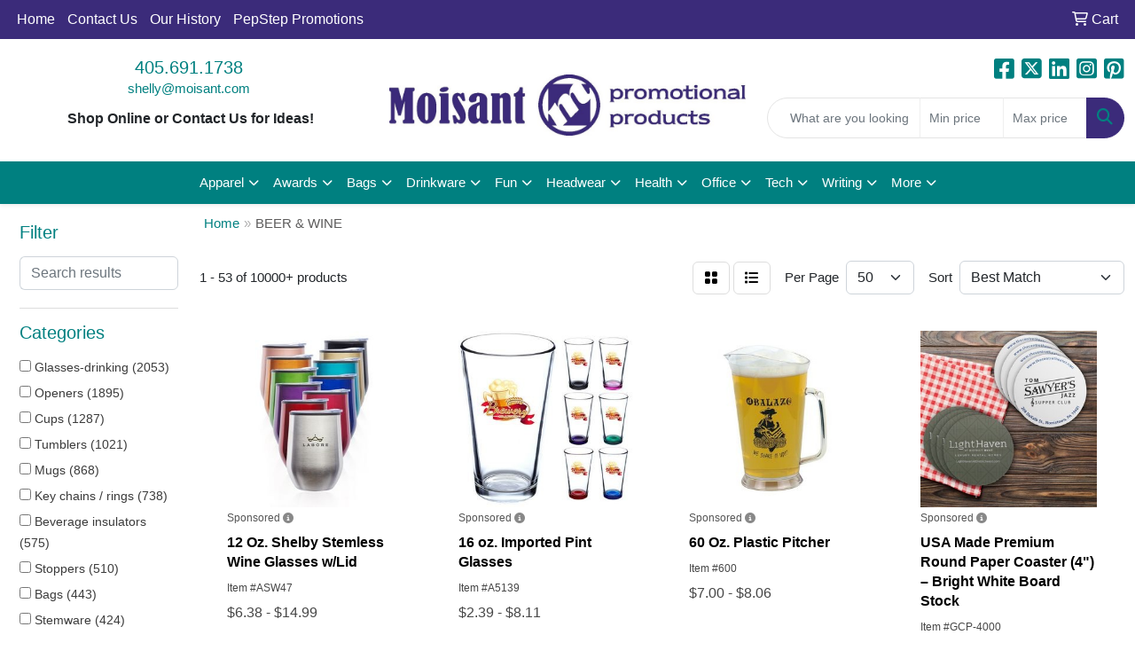

--- FILE ---
content_type: text/html
request_url: https://www.moisant.com/ws/ws.dll/StartSrch?UID=23075&WENavID=17936020
body_size: 18505
content:
<!DOCTYPE html>
<html lang="en"><head>
<meta charset="utf-8">
<meta http-equiv="X-UA-Compatible" content="IE=edge">
<meta name="viewport" content="width=device-width, initial-scale=1">
<!-- The above 3 meta tags *must* come first in the head; any other head content must come *after* these tags -->


<link href="/distsite/styles/8/css/bootstrap.min.css" rel="stylesheet" />
<link href="https://fonts.googleapis.com/css?family=Open+Sans:400,600|Oswald:400,600" rel="stylesheet">
<link href="/distsite/styles/8/css/owl.carousel.min.css" rel="stylesheet">
<link href="/distsite/styles/8/css/nouislider.css" rel="stylesheet">
<!--<link href="/distsite/styles/8/css/menu.css" rel="stylesheet"/>-->
<link href="/distsite/styles/8/css/flexslider.css" rel="stylesheet">
<link href="/distsite/styles/8/css/all.min.css" rel="stylesheet">
<link href="/distsite/styles/8/css/slick/slick.css" rel="stylesheet"/>
<link href="/distsite/styles/8/css/lightbox/lightbox.css" rel="stylesheet"  />
<link href="/distsite/styles/8/css/yamm.css" rel="stylesheet" />
<!-- Custom styles for this theme -->
<link href="/we/we.dll/StyleSheet?UN=23075&Type=WETheme&TS=C45917.7154976852" rel="stylesheet">
<!-- Custom styles for this theme -->
<link href="/we/we.dll/StyleSheet?UN=23075&Type=WETheme-PS&TS=C45917.7154976852" rel="stylesheet">


<!-- HTML5 shim and Respond.js for IE8 support of HTML5 elements and media queries -->
<!--[if lt IE 9]>
      <script src="https://oss.maxcdn.com/html5shiv/3.7.3/html5shiv.min.js"></script>
      <script src="https://oss.maxcdn.com/respond/1.4.2/respond.min.js"></script>
    <![endif]-->

</head>

<body style="background:#fff;">


  <!-- Slide-Out Menu -->
  <div id="filter-menu" class="filter-menu">
    <button id="close-menu" class="btn-close"></button>
    <div class="menu-content">
      
<aside class="filter-sidebar">



<div class="filter-section first">
	<h2>Filter</h2>
	 <div class="input-group mb-3">
	 <input type="text" style="border-right:0;" placeholder="Search results" class="form-control text-search-within-results" name="SearchWithinResults" value="" maxlength="100" onkeyup="HandleTextFilter(event);">
	  <label class="input-group-text" style="background-color:#fff;"><a  style="display:none;" href="javascript:void(0);" class="remove-filter" data-toggle="tooltip" title="Clear" onclick="ClearTextFilter();"><i class="far fa-times" aria-hidden="true"></i> <span class="fa-sr-only">x</span></a></label>
	</div>
</div>

<a href="javascript:void(0);" class="clear-filters"  style="display:none;" onclick="ClearDrillDown();">Clear all filters</a>

<div class="filter-section" >
	<h2>Categories</h2>

	<div class="filter-list">

	 <div class="checkbox"><label><input class="filtercheckbox" type="checkbox" name="0|Glasses-drinking" ><span> Glasses-drinking (2053)</span></label></div><div class="checkbox"><label><input class="filtercheckbox" type="checkbox" name="0|Openers" ><span> Openers (1895)</span></label></div><div class="checkbox"><label><input class="filtercheckbox" type="checkbox" name="0|Cups" ><span> Cups (1287)</span></label></div><div class="checkbox"><label><input class="filtercheckbox" type="checkbox" name="0|Tumblers" ><span> Tumblers (1021)</span></label></div><div class="checkbox"><label><input class="filtercheckbox" type="checkbox" name="0|Mugs" ><span> Mugs (868)</span></label></div><div class="checkbox"><label><input class="filtercheckbox" type="checkbox" name="0|Key chains / rings" ><span> Key chains / rings (738)</span></label></div><div class="checkbox"><label><input class="filtercheckbox" type="checkbox" name="0|Beverage insulators" ><span> Beverage insulators (575)</span></label></div><div class="checkbox"><label><input class="filtercheckbox" type="checkbox" name="0|Stoppers" ><span> Stoppers (510)</span></label></div><div class="checkbox"><label><input class="filtercheckbox" type="checkbox" name="0|Bags" ><span> Bags (443)</span></label></div><div class="checkbox"><label><input class="filtercheckbox" type="checkbox" name="0|Stemware" ><span> Stemware (424)</span></label></div><div class="show-filter"><div class="checkbox"><label><input class="filtercheckbox" type="checkbox" name="0|Coasters" ><span> Coasters (382)</span></label></div><div class="checkbox"><label><input class="filtercheckbox" type="checkbox" name="0|Corkscrews" ><span> Corkscrews (273)</span></label></div><div class="checkbox"><label><input class="filtercheckbox" type="checkbox" name="0|Wine kits" ><span> Wine kits (223)</span></label></div><div class="checkbox"><label><input class="filtercheckbox" type="checkbox" name="0|Coolers" ><span> Coolers (218)</span></label></div><div class="checkbox"><label><input class="filtercheckbox" type="checkbox" name="0|Carafes" ><span> Carafes (162)</span></label></div><div class="checkbox"><label><input class="filtercheckbox" type="checkbox" name="0|Buckets" ><span> Buckets (160)</span></label></div><div class="checkbox"><label><input class="filtercheckbox" type="checkbox" name="0|Bottles" ><span> Bottles (155)</span></label></div><div class="checkbox"><label><input class="filtercheckbox" type="checkbox" name="0|Flasks" ><span> Flasks (154)</span></label></div><div class="checkbox"><label><input class="filtercheckbox" type="checkbox" name="0|Sleeves" ><span> Sleeves (135)</span></label></div><div class="checkbox"><label><input class="filtercheckbox" type="checkbox" name="0|Ice cubes" ><span> Ice cubes (128)</span></label></div><div class="checkbox"><label><input class="filtercheckbox" type="checkbox" name="0|Crystal" ><span> Crystal (89)</span></label></div><div class="checkbox"><label><input class="filtercheckbox" type="checkbox" name="0|Covers" ><span> Covers (82)</span></label></div><div class="checkbox"><label><input class="filtercheckbox" type="checkbox" name="0|Flash drives" ><span> Flash drives (76)</span></label></div><div class="checkbox"><label><input class="filtercheckbox" type="checkbox" name="0|Cases" ><span> Cases (71)</span></label></div><div class="checkbox"><label><input class="filtercheckbox" type="checkbox" name="0|Spoons" ><span> Spoons (71)</span></label></div><div class="checkbox"><label><input class="filtercheckbox" type="checkbox" name="0|Pourers" ><span> Pourers (64)</span></label></div><div class="checkbox"><label><input class="filtercheckbox" type="checkbox" name="0|Boxes" ><span> Boxes (53)</span></label></div><div class="checkbox"><label><input class="filtercheckbox" type="checkbox" name="0|Shot glasses" ><span> Shot glasses (53)</span></label></div><div class="checkbox"><label><input class="filtercheckbox" type="checkbox" name="0|Tools" ><span> Tools (49)</span></label></div><div class="checkbox"><label><input class="filtercheckbox" type="checkbox" name="0|Molds" ><span> Molds (47)</span></label></div><div class="checkbox"><label><input class="filtercheckbox" type="checkbox" name="0|Shakers" ><span> Shakers (36)</span></label></div><div class="checkbox"><label><input class="filtercheckbox" type="checkbox" name="0|Containers" ><span> Containers (33)</span></label></div><div class="checkbox"><label><input class="filtercheckbox" type="checkbox" name="0|Magnets" ><span> Magnets (33)</span></label></div><div class="checkbox"><label><input class="filtercheckbox" type="checkbox" name="0|Charms" ><span> Charms (31)</span></label></div><div class="checkbox"><label><input class="filtercheckbox" type="checkbox" name="0|Beverages" ><span> Beverages (30)</span></label></div><div class="checkbox"><label><input class="filtercheckbox" type="checkbox" name="0|Decals" ><span> Decals (28)</span></label></div><div class="checkbox"><label><input class="filtercheckbox" type="checkbox" name="0|Jars" ><span> Jars (28)</span></label></div><div class="checkbox"><label><input class="filtercheckbox" type="checkbox" name="0|Markers" ><span> Markers (27)</span></label></div><div class="checkbox"><label><input class="filtercheckbox" type="checkbox" name="0|Napkins" ><span> Napkins (27)</span></label></div><div class="checkbox"><label><input class="filtercheckbox" type="checkbox" name="0|Trays" ><span> Trays (27)</span></label></div><div class="checkbox"><label><input class="filtercheckbox" type="checkbox" name="0|Labels" ><span> Labels (26)</span></label></div><div class="checkbox"><label><input class="filtercheckbox" type="checkbox" name="0|Corks" ><span> Corks (25)</span></label></div><div class="checkbox"><label><input class="filtercheckbox" type="checkbox" name="0|Pouches" ><span> Pouches (24)</span></label></div><div class="checkbox"><label><input class="filtercheckbox" type="checkbox" name="0|Signs" ><span> Signs (24)</span></label></div><div class="checkbox"><label><input class="filtercheckbox" type="checkbox" name="0|Stands" ><span> Stands (22)</span></label></div><div class="checkbox"><label><input class="filtercheckbox" type="checkbox" name="0|Mats" ><span> Mats (21)</span></label></div><div class="checkbox"><label><input class="filtercheckbox" type="checkbox" name="0|Tags" ><span> Tags (20)</span></label></div><div class="checkbox"><label><input class="filtercheckbox" type="checkbox" name="0|Food" ><span> Food (19)</span></label></div><div class="checkbox"><label><input class="filtercheckbox" type="checkbox" name="0|Pitchers" ><span> Pitchers (19)</span></label></div><div class="checkbox"><label><input class="filtercheckbox" type="checkbox" name="0|Awards" ><span> Awards (18)</span></label></div></div>

		<!-- wrapper for more filters -->
        <div class="show-filter">

		</div><!-- showfilters -->

	</div>

		<a href="#" class="show-more"  >Show more</a>
</div>


<div class="filter-section" >
	<h2>Features</h2>

		<div class="filter-list">

	  		<div class="checkbox"><label><input class="filtercheckbox" type="checkbox" name="2|Beer" ><span> Beer (2517)</span></label></div><div class="checkbox"><label><input class="filtercheckbox" type="checkbox" name="2|Wine" ><span> Wine (2054)</span></label></div><div class="checkbox"><label><input class="filtercheckbox" type="checkbox" name="2|Beverage" ><span> Beverage (1893)</span></label></div><div class="checkbox"><label><input class="filtercheckbox" type="checkbox" name="2|Drinkware" ><span> Drinkware (1836)</span></label></div><div class="checkbox"><label><input class="filtercheckbox" type="checkbox" name="2|Drink" ><span> Drink (1733)</span></label></div><div class="checkbox"><label><input class="filtercheckbox" type="checkbox" name="2|Bar" ><span> Bar (1328)</span></label></div><div class="checkbox"><label><input class="filtercheckbox" type="checkbox" name="2|Metal" ><span> Metal (1189)</span></label></div><div class="checkbox"><label><input class="filtercheckbox" type="checkbox" name="2|Durable" ><span> Durable (1161)</span></label></div><div class="checkbox"><label><input class="filtercheckbox" type="checkbox" name="2|Restaurant" ><span> Restaurant (1158)</span></label></div><div class="checkbox"><label><input class="filtercheckbox" type="checkbox" name="2|Bottle" ><span> Bottle (1126)</span></label></div><div class="show-filter"><div class="checkbox"><label><input class="filtercheckbox" type="checkbox" name="2|Party" ><span> Party (1119)</span></label></div><div class="checkbox"><label><input class="filtercheckbox" type="checkbox" name="2|Portable" ><span> Portable (1085)</span></label></div><div class="checkbox"><label><input class="filtercheckbox" type="checkbox" name="2|Reusable" ><span> Reusable (1079)</span></label></div><div class="checkbox"><label><input class="filtercheckbox" type="checkbox" name="2|Glassware" ><span> Glassware (1026)</span></label></div><div class="checkbox"><label><input class="filtercheckbox" type="checkbox" name="2|Barware" ><span> Barware (945)</span></label></div><div class="checkbox"><label><input class="filtercheckbox" type="checkbox" name="2|Tumbler" ><span> Tumbler (936)</span></label></div><div class="checkbox"><label><input class="filtercheckbox" type="checkbox" name="2|Transparent" ><span> Transparent (876)</span></label></div><div class="checkbox"><label><input class="filtercheckbox" type="checkbox" name="2|Stainless steel" ><span> Stainless steel (798)</span></label></div><div class="checkbox"><label><input class="filtercheckbox" type="checkbox" name="2|Holders" ><span> Holders (750)</span></label></div><div class="checkbox"><label><input class="filtercheckbox" type="checkbox" name="2|Drinking" ><span> Drinking (745)</span></label></div><div class="checkbox"><label><input class="filtercheckbox" type="checkbox" name="2|Cup" ><span> Cup (716)</span></label></div><div class="checkbox"><label><input class="filtercheckbox" type="checkbox" name="2|Opener" ><span> Opener (697)</span></label></div><div class="checkbox"><label><input class="filtercheckbox" type="checkbox" name="2|Insulated" ><span> Insulated (651)</span></label></div><div class="checkbox"><label><input class="filtercheckbox" type="checkbox" name="2|Custom" ><span> Custom (645)</span></label></div><div class="checkbox"><label><input class="filtercheckbox" type="checkbox" name="2|Beverage holder" ><span> Beverage holder (636)</span></label></div><div class="checkbox"><label><input class="filtercheckbox" type="checkbox" name="2|Mug" ><span> Mug (629)</span></label></div><div class="checkbox"><label><input class="filtercheckbox" type="checkbox" name="2|Glass" ><span> Glass (619)</span></label></div><div class="checkbox"><label><input class="filtercheckbox" type="checkbox" name="2|Round" ><span> Round (612)</span></label></div><div class="checkbox"><label><input class="filtercheckbox" type="checkbox" name="2|Lightweight" ><span> Lightweight (608)</span></label></div><div class="checkbox"><label><input class="filtercheckbox" type="checkbox" name="2|Coffee" ><span> Coffee (560)</span></label></div><div class="checkbox"><label><input class="filtercheckbox" type="checkbox" name="2|Aluminum" ><span> Aluminum (552)</span></label></div><div class="checkbox"><label><input class="filtercheckbox" type="checkbox" name="2|Can" ><span> Can (524)</span></label></div><div class="checkbox"><label><input class="filtercheckbox" type="checkbox" name="2|Water" ><span> Water (519)</span></label></div><div class="checkbox"><label><input class="filtercheckbox" type="checkbox" name="2|Travel" ><span> Travel (500)</span></label></div><div class="checkbox"><label><input class="filtercheckbox" type="checkbox" name="2|Bottle opener" ><span> Bottle opener (495)</span></label></div><div class="checkbox"><label><input class="filtercheckbox" type="checkbox" name="2|Lid" ><span> Lid (490)</span></label></div><div class="checkbox"><label><input class="filtercheckbox" type="checkbox" name="2|Handle" ><span> Handle (479)</span></label></div><div class="checkbox"><label><input class="filtercheckbox" type="checkbox" name="2|Outdoor" ><span> Outdoor (475)</span></label></div><div class="checkbox"><label><input class="filtercheckbox" type="checkbox" name="2|Wine glass" ><span> Wine glass (475)</span></label></div><div class="checkbox"><label><input class="filtercheckbox" type="checkbox" name="2|Plastic" ><span> Plastic (460)</span></label></div><div class="checkbox"><label><input class="filtercheckbox" type="checkbox" name="2|Kitchen" ><span> Kitchen (440)</span></label></div><div class="checkbox"><label><input class="filtercheckbox" type="checkbox" name="2|Keychain" ><span> Keychain (419)</span></label></div><div class="checkbox"><label><input class="filtercheckbox" type="checkbox" name="2|Home" ><span> Home (416)</span></label></div><div class="checkbox"><label><input class="filtercheckbox" type="checkbox" name="2|Camping" ><span> Camping (408)</span></label></div><div class="checkbox"><label><input class="filtercheckbox" type="checkbox" name="2|Gift" ><span> Gift (404)</span></label></div><div class="checkbox"><label><input class="filtercheckbox" type="checkbox" name="2|Remover" ><span> Remover (372)</span></label></div><div class="checkbox"><label><input class="filtercheckbox" type="checkbox" name="2|Cold" ><span> Cold (371)</span></label></div><div class="checkbox"><label><input class="filtercheckbox" type="checkbox" name="2|Keyring" ><span> Keyring (364)</span></label></div><div class="checkbox"><label><input class="filtercheckbox" type="checkbox" name="2|Stemless" ><span> Stemless (362)</span></label></div><div class="checkbox"><label><input class="filtercheckbox" type="checkbox" name="2|Key" ><span> Key (360)</span></label></div></div>

			<!-- wrapper for more filters -->
			<div class="show-filter">

			</div><!-- showfilters -->
 		</div>
		<a href="#" class="show-more"  >Show more</a>


</div>


<div class="filter-section" >
	<h2>Colors</h2>

		<div class="filter-list">

		  	<div class="checkbox"><label><input class="filtercheckbox" type="checkbox" name="1|Black" ><span> Black (3304)</span></label></div><div class="checkbox"><label><input class="filtercheckbox" type="checkbox" name="1|Red" ><span> Red (2541)</span></label></div><div class="checkbox"><label><input class="filtercheckbox" type="checkbox" name="1|Clear" ><span> Clear (2245)</span></label></div><div class="checkbox"><label><input class="filtercheckbox" type="checkbox" name="1|Blue" ><span> Blue (2201)</span></label></div><div class="checkbox"><label><input class="filtercheckbox" type="checkbox" name="1|Silver" ><span> Silver (2013)</span></label></div><div class="checkbox"><label><input class="filtercheckbox" type="checkbox" name="1|White" ><span> White (1937)</span></label></div><div class="checkbox"><label><input class="filtercheckbox" type="checkbox" name="1|Green" ><span> Green (1817)</span></label></div><div class="checkbox"><label><input class="filtercheckbox" type="checkbox" name="1|Pink" ><span> Pink (1288)</span></label></div><div class="checkbox"><label><input class="filtercheckbox" type="checkbox" name="1|Purple" ><span> Purple (1249)</span></label></div><div class="checkbox"><label><input class="filtercheckbox" type="checkbox" name="1|Orange" ><span> Orange (1032)</span></label></div><div class="show-filter"><div class="checkbox"><label><input class="filtercheckbox" type="checkbox" name="1|Yellow" ><span> Yellow (966)</span></label></div><div class="checkbox"><label><input class="filtercheckbox" type="checkbox" name="1|Gold" ><span> Gold (634)</span></label></div><div class="checkbox"><label><input class="filtercheckbox" type="checkbox" name="1|Gray" ><span> Gray (568)</span></label></div><div class="checkbox"><label><input class="filtercheckbox" type="checkbox" name="1|Navy blue" ><span> Navy blue (568)</span></label></div><div class="checkbox"><label><input class="filtercheckbox" type="checkbox" name="1|Brown" ><span> Brown (506)</span></label></div><div class="checkbox"><label><input class="filtercheckbox" type="checkbox" name="1|Various" ><span> Various (446)</span></label></div><div class="checkbox"><label><input class="filtercheckbox" type="checkbox" name="1|Royal blue" ><span> Royal blue (278)</span></label></div><div class="checkbox"><label><input class="filtercheckbox" type="checkbox" name="1|Light blue" ><span> Light blue (217)</span></label></div><div class="checkbox"><label><input class="filtercheckbox" type="checkbox" name="1|Rose gold" ><span> Rose gold (173)</span></label></div><div class="checkbox"><label><input class="filtercheckbox" type="checkbox" name="1|Clear/blue" ><span> Clear/blue (128)</span></label></div><div class="checkbox"><label><input class="filtercheckbox" type="checkbox" name="1|Clear/red" ><span> Clear/red (127)</span></label></div><div class="checkbox"><label><input class="filtercheckbox" type="checkbox" name="1|Lime green" ><span> Lime green (122)</span></label></div><div class="checkbox"><label><input class="filtercheckbox" type="checkbox" name="1|Burgundy red" ><span> Burgundy red (120)</span></label></div><div class="checkbox"><label><input class="filtercheckbox" type="checkbox" name="1|Clear/black" ><span> Clear/black (119)</span></label></div><div class="checkbox"><label><input class="filtercheckbox" type="checkbox" name="1|Clear/green" ><span> Clear/green (118)</span></label></div><div class="checkbox"><label><input class="filtercheckbox" type="checkbox" name="1|Clear/purple" ><span> Clear/purple (116)</span></label></div><div class="checkbox"><label><input class="filtercheckbox" type="checkbox" name="1|Clear/pink" ><span> Clear/pink (115)</span></label></div><div class="checkbox"><label><input class="filtercheckbox" type="checkbox" name="1|Rose red" ><span> Rose red (114)</span></label></div><div class="checkbox"><label><input class="filtercheckbox" type="checkbox" name="1|Dark blue" ><span> Dark blue (105)</span></label></div><div class="checkbox"><label><input class="filtercheckbox" type="checkbox" name="1|Matte black" ><span> Matte black (92)</span></label></div><div class="checkbox"><label><input class="filtercheckbox" type="checkbox" name="1|Wood brown" ><span> Wood brown (86)</span></label></div><div class="checkbox"><label><input class="filtercheckbox" type="checkbox" name="1|Teal" ><span> Teal (85)</span></label></div><div class="checkbox"><label><input class="filtercheckbox" type="checkbox" name="1|Black/silver" ><span> Black/silver (79)</span></label></div><div class="checkbox"><label><input class="filtercheckbox" type="checkbox" name="1|Stainless steel silver" ><span> Stainless steel silver (78)</span></label></div><div class="checkbox"><label><input class="filtercheckbox" type="checkbox" name="1|Teal blue" ><span> Teal blue (77)</span></label></div><div class="checkbox"><label><input class="filtercheckbox" type="checkbox" name="1|Maroon red" ><span> Maroon red (76)</span></label></div><div class="checkbox"><label><input class="filtercheckbox" type="checkbox" name="1|Sky blue" ><span> Sky blue (75)</span></label></div><div class="checkbox"><label><input class="filtercheckbox" type="checkbox" name="1|Beige" ><span> Beige (71)</span></label></div><div class="checkbox"><label><input class="filtercheckbox" type="checkbox" name="1|Kelly green" ><span> Kelly green (70)</span></label></div><div class="checkbox"><label><input class="filtercheckbox" type="checkbox" name="1|Copper" ><span> Copper (67)</span></label></div><div class="checkbox"><label><input class="filtercheckbox" type="checkbox" name="1|Dark green" ><span> Dark green (63)</span></label></div><div class="checkbox"><label><input class="filtercheckbox" type="checkbox" name="1|Dark gray" ><span> Dark gray (62)</span></label></div><div class="checkbox"><label><input class="filtercheckbox" type="checkbox" name="1|Forest green" ><span> Forest green (60)</span></label></div><div class="checkbox"><label><input class="filtercheckbox" type="checkbox" name="1|Light green" ><span> Light green (60)</span></label></div><div class="checkbox"><label><input class="filtercheckbox" type="checkbox" name="1|Coral" ><span> Coral (59)</span></label></div><div class="checkbox"><label><input class="filtercheckbox" type="checkbox" name="1|Natural beige" ><span> Natural beige (59)</span></label></div><div class="checkbox"><label><input class="filtercheckbox" type="checkbox" name="1|Mint green" ><span> Mint green (57)</span></label></div><div class="checkbox"><label><input class="filtercheckbox" type="checkbox" name="1|Neon pink" ><span> Neon pink (57)</span></label></div><div class="checkbox"><label><input class="filtercheckbox" type="checkbox" name="1|Light purple" ><span> Light purple (55)</span></label></div><div class="checkbox"><label><input class="filtercheckbox" type="checkbox" name="1|Custom" ><span> Custom (54)</span></label></div></div>


			<!-- wrapper for more filters -->
			<div class="show-filter">

			</div><!-- showfilters -->

		  </div>

		<a href="#" class="show-more"  >Show more</a>
</div>


<div class="filter-section"  >
	<h2>Price Range</h2>
	<div class="filter-price-wrap">
		<div class="filter-price-inner">
			<div class="input-group">
				<span class="input-group-text input-group-text-white">$</span>
				<input type="text" class="form-control form-control-sm filter-min-prices" name="min-prices" value="" placeholder="Min" onkeyup="HandlePriceFilter(event);">
			</div>
			<div class="input-group">
				<span class="input-group-text input-group-text-white">$</span>
				<input type="text" class="form-control form-control-sm filter-max-prices" name="max-prices" value="" placeholder="Max" onkeyup="HandlePriceFilter(event);">
			</div>
		</div>
		<a href="javascript:void(0)" onclick="SetPriceFilter();" ><i class="fa-solid fa-chevron-right"></i></a>
	</div>
</div>

<div class="filter-section"   >
	<h2>Quantity</h2>
	<div class="filter-price-wrap mb-2">
		<input type="text" class="form-control form-control-sm filter-quantity" value="" placeholder="Qty" onkeyup="HandleQuantityFilter(event);">
		<a href="javascript:void(0)" onclick="SetQuantityFilter();"><i class="fa-solid fa-chevron-right"></i></a>
	</div>
</div>




	</aside>

    </div>
</div>




	<div class="container-fluid">
		<div class="row">

			<div class="col-md-3 col-lg-2">
        <div class="d-none d-md-block">
          <div id="desktop-filter">
            
<aside class="filter-sidebar">



<div class="filter-section first">
	<h2>Filter</h2>
	 <div class="input-group mb-3">
	 <input type="text" style="border-right:0;" placeholder="Search results" class="form-control text-search-within-results" name="SearchWithinResults" value="" maxlength="100" onkeyup="HandleTextFilter(event);">
	  <label class="input-group-text" style="background-color:#fff;"><a  style="display:none;" href="javascript:void(0);" class="remove-filter" data-toggle="tooltip" title="Clear" onclick="ClearTextFilter();"><i class="far fa-times" aria-hidden="true"></i> <span class="fa-sr-only">x</span></a></label>
	</div>
</div>

<a href="javascript:void(0);" class="clear-filters"  style="display:none;" onclick="ClearDrillDown();">Clear all filters</a>

<div class="filter-section" >
	<h2>Categories</h2>

	<div class="filter-list">

	 <div class="checkbox"><label><input class="filtercheckbox" type="checkbox" name="0|Glasses-drinking" ><span> Glasses-drinking (2053)</span></label></div><div class="checkbox"><label><input class="filtercheckbox" type="checkbox" name="0|Openers" ><span> Openers (1895)</span></label></div><div class="checkbox"><label><input class="filtercheckbox" type="checkbox" name="0|Cups" ><span> Cups (1287)</span></label></div><div class="checkbox"><label><input class="filtercheckbox" type="checkbox" name="0|Tumblers" ><span> Tumblers (1021)</span></label></div><div class="checkbox"><label><input class="filtercheckbox" type="checkbox" name="0|Mugs" ><span> Mugs (868)</span></label></div><div class="checkbox"><label><input class="filtercheckbox" type="checkbox" name="0|Key chains / rings" ><span> Key chains / rings (738)</span></label></div><div class="checkbox"><label><input class="filtercheckbox" type="checkbox" name="0|Beverage insulators" ><span> Beverage insulators (575)</span></label></div><div class="checkbox"><label><input class="filtercheckbox" type="checkbox" name="0|Stoppers" ><span> Stoppers (510)</span></label></div><div class="checkbox"><label><input class="filtercheckbox" type="checkbox" name="0|Bags" ><span> Bags (443)</span></label></div><div class="checkbox"><label><input class="filtercheckbox" type="checkbox" name="0|Stemware" ><span> Stemware (424)</span></label></div><div class="show-filter"><div class="checkbox"><label><input class="filtercheckbox" type="checkbox" name="0|Coasters" ><span> Coasters (382)</span></label></div><div class="checkbox"><label><input class="filtercheckbox" type="checkbox" name="0|Corkscrews" ><span> Corkscrews (273)</span></label></div><div class="checkbox"><label><input class="filtercheckbox" type="checkbox" name="0|Wine kits" ><span> Wine kits (223)</span></label></div><div class="checkbox"><label><input class="filtercheckbox" type="checkbox" name="0|Coolers" ><span> Coolers (218)</span></label></div><div class="checkbox"><label><input class="filtercheckbox" type="checkbox" name="0|Carafes" ><span> Carafes (162)</span></label></div><div class="checkbox"><label><input class="filtercheckbox" type="checkbox" name="0|Buckets" ><span> Buckets (160)</span></label></div><div class="checkbox"><label><input class="filtercheckbox" type="checkbox" name="0|Bottles" ><span> Bottles (155)</span></label></div><div class="checkbox"><label><input class="filtercheckbox" type="checkbox" name="0|Flasks" ><span> Flasks (154)</span></label></div><div class="checkbox"><label><input class="filtercheckbox" type="checkbox" name="0|Sleeves" ><span> Sleeves (135)</span></label></div><div class="checkbox"><label><input class="filtercheckbox" type="checkbox" name="0|Ice cubes" ><span> Ice cubes (128)</span></label></div><div class="checkbox"><label><input class="filtercheckbox" type="checkbox" name="0|Crystal" ><span> Crystal (89)</span></label></div><div class="checkbox"><label><input class="filtercheckbox" type="checkbox" name="0|Covers" ><span> Covers (82)</span></label></div><div class="checkbox"><label><input class="filtercheckbox" type="checkbox" name="0|Flash drives" ><span> Flash drives (76)</span></label></div><div class="checkbox"><label><input class="filtercheckbox" type="checkbox" name="0|Cases" ><span> Cases (71)</span></label></div><div class="checkbox"><label><input class="filtercheckbox" type="checkbox" name="0|Spoons" ><span> Spoons (71)</span></label></div><div class="checkbox"><label><input class="filtercheckbox" type="checkbox" name="0|Pourers" ><span> Pourers (64)</span></label></div><div class="checkbox"><label><input class="filtercheckbox" type="checkbox" name="0|Boxes" ><span> Boxes (53)</span></label></div><div class="checkbox"><label><input class="filtercheckbox" type="checkbox" name="0|Shot glasses" ><span> Shot glasses (53)</span></label></div><div class="checkbox"><label><input class="filtercheckbox" type="checkbox" name="0|Tools" ><span> Tools (49)</span></label></div><div class="checkbox"><label><input class="filtercheckbox" type="checkbox" name="0|Molds" ><span> Molds (47)</span></label></div><div class="checkbox"><label><input class="filtercheckbox" type="checkbox" name="0|Shakers" ><span> Shakers (36)</span></label></div><div class="checkbox"><label><input class="filtercheckbox" type="checkbox" name="0|Containers" ><span> Containers (33)</span></label></div><div class="checkbox"><label><input class="filtercheckbox" type="checkbox" name="0|Magnets" ><span> Magnets (33)</span></label></div><div class="checkbox"><label><input class="filtercheckbox" type="checkbox" name="0|Charms" ><span> Charms (31)</span></label></div><div class="checkbox"><label><input class="filtercheckbox" type="checkbox" name="0|Beverages" ><span> Beverages (30)</span></label></div><div class="checkbox"><label><input class="filtercheckbox" type="checkbox" name="0|Decals" ><span> Decals (28)</span></label></div><div class="checkbox"><label><input class="filtercheckbox" type="checkbox" name="0|Jars" ><span> Jars (28)</span></label></div><div class="checkbox"><label><input class="filtercheckbox" type="checkbox" name="0|Markers" ><span> Markers (27)</span></label></div><div class="checkbox"><label><input class="filtercheckbox" type="checkbox" name="0|Napkins" ><span> Napkins (27)</span></label></div><div class="checkbox"><label><input class="filtercheckbox" type="checkbox" name="0|Trays" ><span> Trays (27)</span></label></div><div class="checkbox"><label><input class="filtercheckbox" type="checkbox" name="0|Labels" ><span> Labels (26)</span></label></div><div class="checkbox"><label><input class="filtercheckbox" type="checkbox" name="0|Corks" ><span> Corks (25)</span></label></div><div class="checkbox"><label><input class="filtercheckbox" type="checkbox" name="0|Pouches" ><span> Pouches (24)</span></label></div><div class="checkbox"><label><input class="filtercheckbox" type="checkbox" name="0|Signs" ><span> Signs (24)</span></label></div><div class="checkbox"><label><input class="filtercheckbox" type="checkbox" name="0|Stands" ><span> Stands (22)</span></label></div><div class="checkbox"><label><input class="filtercheckbox" type="checkbox" name="0|Mats" ><span> Mats (21)</span></label></div><div class="checkbox"><label><input class="filtercheckbox" type="checkbox" name="0|Tags" ><span> Tags (20)</span></label></div><div class="checkbox"><label><input class="filtercheckbox" type="checkbox" name="0|Food" ><span> Food (19)</span></label></div><div class="checkbox"><label><input class="filtercheckbox" type="checkbox" name="0|Pitchers" ><span> Pitchers (19)</span></label></div><div class="checkbox"><label><input class="filtercheckbox" type="checkbox" name="0|Awards" ><span> Awards (18)</span></label></div></div>

		<!-- wrapper for more filters -->
        <div class="show-filter">

		</div><!-- showfilters -->

	</div>

		<a href="#" class="show-more"  >Show more</a>
</div>


<div class="filter-section" >
	<h2>Features</h2>

		<div class="filter-list">

	  		<div class="checkbox"><label><input class="filtercheckbox" type="checkbox" name="2|Beer" ><span> Beer (2517)</span></label></div><div class="checkbox"><label><input class="filtercheckbox" type="checkbox" name="2|Wine" ><span> Wine (2054)</span></label></div><div class="checkbox"><label><input class="filtercheckbox" type="checkbox" name="2|Beverage" ><span> Beverage (1893)</span></label></div><div class="checkbox"><label><input class="filtercheckbox" type="checkbox" name="2|Drinkware" ><span> Drinkware (1836)</span></label></div><div class="checkbox"><label><input class="filtercheckbox" type="checkbox" name="2|Drink" ><span> Drink (1733)</span></label></div><div class="checkbox"><label><input class="filtercheckbox" type="checkbox" name="2|Bar" ><span> Bar (1328)</span></label></div><div class="checkbox"><label><input class="filtercheckbox" type="checkbox" name="2|Metal" ><span> Metal (1189)</span></label></div><div class="checkbox"><label><input class="filtercheckbox" type="checkbox" name="2|Durable" ><span> Durable (1161)</span></label></div><div class="checkbox"><label><input class="filtercheckbox" type="checkbox" name="2|Restaurant" ><span> Restaurant (1158)</span></label></div><div class="checkbox"><label><input class="filtercheckbox" type="checkbox" name="2|Bottle" ><span> Bottle (1126)</span></label></div><div class="show-filter"><div class="checkbox"><label><input class="filtercheckbox" type="checkbox" name="2|Party" ><span> Party (1119)</span></label></div><div class="checkbox"><label><input class="filtercheckbox" type="checkbox" name="2|Portable" ><span> Portable (1085)</span></label></div><div class="checkbox"><label><input class="filtercheckbox" type="checkbox" name="2|Reusable" ><span> Reusable (1079)</span></label></div><div class="checkbox"><label><input class="filtercheckbox" type="checkbox" name="2|Glassware" ><span> Glassware (1026)</span></label></div><div class="checkbox"><label><input class="filtercheckbox" type="checkbox" name="2|Barware" ><span> Barware (945)</span></label></div><div class="checkbox"><label><input class="filtercheckbox" type="checkbox" name="2|Tumbler" ><span> Tumbler (936)</span></label></div><div class="checkbox"><label><input class="filtercheckbox" type="checkbox" name="2|Transparent" ><span> Transparent (876)</span></label></div><div class="checkbox"><label><input class="filtercheckbox" type="checkbox" name="2|Stainless steel" ><span> Stainless steel (798)</span></label></div><div class="checkbox"><label><input class="filtercheckbox" type="checkbox" name="2|Holders" ><span> Holders (750)</span></label></div><div class="checkbox"><label><input class="filtercheckbox" type="checkbox" name="2|Drinking" ><span> Drinking (745)</span></label></div><div class="checkbox"><label><input class="filtercheckbox" type="checkbox" name="2|Cup" ><span> Cup (716)</span></label></div><div class="checkbox"><label><input class="filtercheckbox" type="checkbox" name="2|Opener" ><span> Opener (697)</span></label></div><div class="checkbox"><label><input class="filtercheckbox" type="checkbox" name="2|Insulated" ><span> Insulated (651)</span></label></div><div class="checkbox"><label><input class="filtercheckbox" type="checkbox" name="2|Custom" ><span> Custom (645)</span></label></div><div class="checkbox"><label><input class="filtercheckbox" type="checkbox" name="2|Beverage holder" ><span> Beverage holder (636)</span></label></div><div class="checkbox"><label><input class="filtercheckbox" type="checkbox" name="2|Mug" ><span> Mug (629)</span></label></div><div class="checkbox"><label><input class="filtercheckbox" type="checkbox" name="2|Glass" ><span> Glass (619)</span></label></div><div class="checkbox"><label><input class="filtercheckbox" type="checkbox" name="2|Round" ><span> Round (612)</span></label></div><div class="checkbox"><label><input class="filtercheckbox" type="checkbox" name="2|Lightweight" ><span> Lightweight (608)</span></label></div><div class="checkbox"><label><input class="filtercheckbox" type="checkbox" name="2|Coffee" ><span> Coffee (560)</span></label></div><div class="checkbox"><label><input class="filtercheckbox" type="checkbox" name="2|Aluminum" ><span> Aluminum (552)</span></label></div><div class="checkbox"><label><input class="filtercheckbox" type="checkbox" name="2|Can" ><span> Can (524)</span></label></div><div class="checkbox"><label><input class="filtercheckbox" type="checkbox" name="2|Water" ><span> Water (519)</span></label></div><div class="checkbox"><label><input class="filtercheckbox" type="checkbox" name="2|Travel" ><span> Travel (500)</span></label></div><div class="checkbox"><label><input class="filtercheckbox" type="checkbox" name="2|Bottle opener" ><span> Bottle opener (495)</span></label></div><div class="checkbox"><label><input class="filtercheckbox" type="checkbox" name="2|Lid" ><span> Lid (490)</span></label></div><div class="checkbox"><label><input class="filtercheckbox" type="checkbox" name="2|Handle" ><span> Handle (479)</span></label></div><div class="checkbox"><label><input class="filtercheckbox" type="checkbox" name="2|Outdoor" ><span> Outdoor (475)</span></label></div><div class="checkbox"><label><input class="filtercheckbox" type="checkbox" name="2|Wine glass" ><span> Wine glass (475)</span></label></div><div class="checkbox"><label><input class="filtercheckbox" type="checkbox" name="2|Plastic" ><span> Plastic (460)</span></label></div><div class="checkbox"><label><input class="filtercheckbox" type="checkbox" name="2|Kitchen" ><span> Kitchen (440)</span></label></div><div class="checkbox"><label><input class="filtercheckbox" type="checkbox" name="2|Keychain" ><span> Keychain (419)</span></label></div><div class="checkbox"><label><input class="filtercheckbox" type="checkbox" name="2|Home" ><span> Home (416)</span></label></div><div class="checkbox"><label><input class="filtercheckbox" type="checkbox" name="2|Camping" ><span> Camping (408)</span></label></div><div class="checkbox"><label><input class="filtercheckbox" type="checkbox" name="2|Gift" ><span> Gift (404)</span></label></div><div class="checkbox"><label><input class="filtercheckbox" type="checkbox" name="2|Remover" ><span> Remover (372)</span></label></div><div class="checkbox"><label><input class="filtercheckbox" type="checkbox" name="2|Cold" ><span> Cold (371)</span></label></div><div class="checkbox"><label><input class="filtercheckbox" type="checkbox" name="2|Keyring" ><span> Keyring (364)</span></label></div><div class="checkbox"><label><input class="filtercheckbox" type="checkbox" name="2|Stemless" ><span> Stemless (362)</span></label></div><div class="checkbox"><label><input class="filtercheckbox" type="checkbox" name="2|Key" ><span> Key (360)</span></label></div></div>

			<!-- wrapper for more filters -->
			<div class="show-filter">

			</div><!-- showfilters -->
 		</div>
		<a href="#" class="show-more"  >Show more</a>


</div>


<div class="filter-section" >
	<h2>Colors</h2>

		<div class="filter-list">

		  	<div class="checkbox"><label><input class="filtercheckbox" type="checkbox" name="1|Black" ><span> Black (3304)</span></label></div><div class="checkbox"><label><input class="filtercheckbox" type="checkbox" name="1|Red" ><span> Red (2541)</span></label></div><div class="checkbox"><label><input class="filtercheckbox" type="checkbox" name="1|Clear" ><span> Clear (2245)</span></label></div><div class="checkbox"><label><input class="filtercheckbox" type="checkbox" name="1|Blue" ><span> Blue (2201)</span></label></div><div class="checkbox"><label><input class="filtercheckbox" type="checkbox" name="1|Silver" ><span> Silver (2013)</span></label></div><div class="checkbox"><label><input class="filtercheckbox" type="checkbox" name="1|White" ><span> White (1937)</span></label></div><div class="checkbox"><label><input class="filtercheckbox" type="checkbox" name="1|Green" ><span> Green (1817)</span></label></div><div class="checkbox"><label><input class="filtercheckbox" type="checkbox" name="1|Pink" ><span> Pink (1288)</span></label></div><div class="checkbox"><label><input class="filtercheckbox" type="checkbox" name="1|Purple" ><span> Purple (1249)</span></label></div><div class="checkbox"><label><input class="filtercheckbox" type="checkbox" name="1|Orange" ><span> Orange (1032)</span></label></div><div class="show-filter"><div class="checkbox"><label><input class="filtercheckbox" type="checkbox" name="1|Yellow" ><span> Yellow (966)</span></label></div><div class="checkbox"><label><input class="filtercheckbox" type="checkbox" name="1|Gold" ><span> Gold (634)</span></label></div><div class="checkbox"><label><input class="filtercheckbox" type="checkbox" name="1|Gray" ><span> Gray (568)</span></label></div><div class="checkbox"><label><input class="filtercheckbox" type="checkbox" name="1|Navy blue" ><span> Navy blue (568)</span></label></div><div class="checkbox"><label><input class="filtercheckbox" type="checkbox" name="1|Brown" ><span> Brown (506)</span></label></div><div class="checkbox"><label><input class="filtercheckbox" type="checkbox" name="1|Various" ><span> Various (446)</span></label></div><div class="checkbox"><label><input class="filtercheckbox" type="checkbox" name="1|Royal blue" ><span> Royal blue (278)</span></label></div><div class="checkbox"><label><input class="filtercheckbox" type="checkbox" name="1|Light blue" ><span> Light blue (217)</span></label></div><div class="checkbox"><label><input class="filtercheckbox" type="checkbox" name="1|Rose gold" ><span> Rose gold (173)</span></label></div><div class="checkbox"><label><input class="filtercheckbox" type="checkbox" name="1|Clear/blue" ><span> Clear/blue (128)</span></label></div><div class="checkbox"><label><input class="filtercheckbox" type="checkbox" name="1|Clear/red" ><span> Clear/red (127)</span></label></div><div class="checkbox"><label><input class="filtercheckbox" type="checkbox" name="1|Lime green" ><span> Lime green (122)</span></label></div><div class="checkbox"><label><input class="filtercheckbox" type="checkbox" name="1|Burgundy red" ><span> Burgundy red (120)</span></label></div><div class="checkbox"><label><input class="filtercheckbox" type="checkbox" name="1|Clear/black" ><span> Clear/black (119)</span></label></div><div class="checkbox"><label><input class="filtercheckbox" type="checkbox" name="1|Clear/green" ><span> Clear/green (118)</span></label></div><div class="checkbox"><label><input class="filtercheckbox" type="checkbox" name="1|Clear/purple" ><span> Clear/purple (116)</span></label></div><div class="checkbox"><label><input class="filtercheckbox" type="checkbox" name="1|Clear/pink" ><span> Clear/pink (115)</span></label></div><div class="checkbox"><label><input class="filtercheckbox" type="checkbox" name="1|Rose red" ><span> Rose red (114)</span></label></div><div class="checkbox"><label><input class="filtercheckbox" type="checkbox" name="1|Dark blue" ><span> Dark blue (105)</span></label></div><div class="checkbox"><label><input class="filtercheckbox" type="checkbox" name="1|Matte black" ><span> Matte black (92)</span></label></div><div class="checkbox"><label><input class="filtercheckbox" type="checkbox" name="1|Wood brown" ><span> Wood brown (86)</span></label></div><div class="checkbox"><label><input class="filtercheckbox" type="checkbox" name="1|Teal" ><span> Teal (85)</span></label></div><div class="checkbox"><label><input class="filtercheckbox" type="checkbox" name="1|Black/silver" ><span> Black/silver (79)</span></label></div><div class="checkbox"><label><input class="filtercheckbox" type="checkbox" name="1|Stainless steel silver" ><span> Stainless steel silver (78)</span></label></div><div class="checkbox"><label><input class="filtercheckbox" type="checkbox" name="1|Teal blue" ><span> Teal blue (77)</span></label></div><div class="checkbox"><label><input class="filtercheckbox" type="checkbox" name="1|Maroon red" ><span> Maroon red (76)</span></label></div><div class="checkbox"><label><input class="filtercheckbox" type="checkbox" name="1|Sky blue" ><span> Sky blue (75)</span></label></div><div class="checkbox"><label><input class="filtercheckbox" type="checkbox" name="1|Beige" ><span> Beige (71)</span></label></div><div class="checkbox"><label><input class="filtercheckbox" type="checkbox" name="1|Kelly green" ><span> Kelly green (70)</span></label></div><div class="checkbox"><label><input class="filtercheckbox" type="checkbox" name="1|Copper" ><span> Copper (67)</span></label></div><div class="checkbox"><label><input class="filtercheckbox" type="checkbox" name="1|Dark green" ><span> Dark green (63)</span></label></div><div class="checkbox"><label><input class="filtercheckbox" type="checkbox" name="1|Dark gray" ><span> Dark gray (62)</span></label></div><div class="checkbox"><label><input class="filtercheckbox" type="checkbox" name="1|Forest green" ><span> Forest green (60)</span></label></div><div class="checkbox"><label><input class="filtercheckbox" type="checkbox" name="1|Light green" ><span> Light green (60)</span></label></div><div class="checkbox"><label><input class="filtercheckbox" type="checkbox" name="1|Coral" ><span> Coral (59)</span></label></div><div class="checkbox"><label><input class="filtercheckbox" type="checkbox" name="1|Natural beige" ><span> Natural beige (59)</span></label></div><div class="checkbox"><label><input class="filtercheckbox" type="checkbox" name="1|Mint green" ><span> Mint green (57)</span></label></div><div class="checkbox"><label><input class="filtercheckbox" type="checkbox" name="1|Neon pink" ><span> Neon pink (57)</span></label></div><div class="checkbox"><label><input class="filtercheckbox" type="checkbox" name="1|Light purple" ><span> Light purple (55)</span></label></div><div class="checkbox"><label><input class="filtercheckbox" type="checkbox" name="1|Custom" ><span> Custom (54)</span></label></div></div>


			<!-- wrapper for more filters -->
			<div class="show-filter">

			</div><!-- showfilters -->

		  </div>

		<a href="#" class="show-more"  >Show more</a>
</div>


<div class="filter-section"  >
	<h2>Price Range</h2>
	<div class="filter-price-wrap">
		<div class="filter-price-inner">
			<div class="input-group">
				<span class="input-group-text input-group-text-white">$</span>
				<input type="text" class="form-control form-control-sm filter-min-prices" name="min-prices" value="" placeholder="Min" onkeyup="HandlePriceFilter(event);">
			</div>
			<div class="input-group">
				<span class="input-group-text input-group-text-white">$</span>
				<input type="text" class="form-control form-control-sm filter-max-prices" name="max-prices" value="" placeholder="Max" onkeyup="HandlePriceFilter(event);">
			</div>
		</div>
		<a href="javascript:void(0)" onclick="SetPriceFilter();" ><i class="fa-solid fa-chevron-right"></i></a>
	</div>
</div>

<div class="filter-section"   >
	<h2>Quantity</h2>
	<div class="filter-price-wrap mb-2">
		<input type="text" class="form-control form-control-sm filter-quantity" value="" placeholder="Qty" onkeyup="HandleQuantityFilter(event);">
		<a href="javascript:void(0)" onclick="SetQuantityFilter();"><i class="fa-solid fa-chevron-right"></i></a>
	</div>
</div>




	</aside>

          </div>
        </div>
			</div>

			<div class="col-md-9 col-lg-10">
				

				<ol class="breadcrumb"  >
              		<li><a href="https://www.moisant.com" target="_top">Home</a></li>
             	 	<li class="active">BEER & WINE</li>
            	</ol>




				<div id="product-list-controls">

				
						<div class="d-flex align-items-center justify-content-between">
							<div class="d-none d-md-block me-3">
								1 - 53 of  10000+ <span class="d-none d-lg-inline">products</span>
							</div>
					  
						  <!-- Right Aligned Controls -->
						  <div class="product-controls-right d-flex align-items-center">
       
              <button id="show-filter-button" class="btn btn-control d-block d-md-none"><i class="fa-solid fa-filter" aria-hidden="true"></i></button>

							
							<span class="me-3">
								<a href="/ws/ws.dll/StartSrch?UID=23075&WENavID=17936020&View=T&ST=26012114400855366284768799" class="btn btn-control grid" title="Change to Grid View"><i class="fa-solid fa-grid-2" aria-hidden="true"></i>  <span class="fa-sr-only">Grid</span></a>
								<a href="/ws/ws.dll/StartSrch?UID=23075&WENavID=17936020&View=L&ST=26012114400855366284768799" class="btn btn-control" title="Change to List View"><i class="fa-solid fa-list"></i> <span class="fa-sr-only">List</span></a>
							</span>
							
					  
							<!-- Number of Items Per Page -->
							<div class="me-2 d-none d-lg-block">
								<label>Per Page</label>
							</div>
							<div class="me-3 d-none d-md-block">
								<select class="form-select notranslate" onchange="GoToNewURL(this);" aria-label="Items per page">
									<option value="/ws/ws.dll/StartSrch?UID=23075&WENavID=17936020&ST=26012114400855366284768799&PPP=10" >10</option><option value="/ws/ws.dll/StartSrch?UID=23075&WENavID=17936020&ST=26012114400855366284768799&PPP=25" >25</option><option value="/ws/ws.dll/StartSrch?UID=23075&WENavID=17936020&ST=26012114400855366284768799&PPP=50" selected>50</option><option value="/ws/ws.dll/StartSrch?UID=23075&WENavID=17936020&ST=26012114400855366284768799&PPP=100" >100</option><option value="/ws/ws.dll/StartSrch?UID=23075&WENavID=17936020&ST=26012114400855366284768799&PPP=250" >250</option>
								
								</select>
							</div>
					  
							<!-- Sort By -->
							<div class="d-none d-lg-block me-2">
								<label>Sort</label>
							</div>
							<div>
								<select class="form-select" onchange="GoToNewURL(this);">
									<option value="/ws/ws.dll/StartSrch?UID=23075&WENavID=17936020&Sort=0">Best Match</option><option value="/ws/ws.dll/StartSrch?UID=23075&WENavID=17936020&Sort=3">Most Popular</option><option value="/ws/ws.dll/StartSrch?UID=23075&WENavID=17936020&Sort=1">Price (Low to High)</option><option value="/ws/ws.dll/StartSrch?UID=23075&WENavID=17936020&Sort=2">Price (High to Low)</option>
								 </select>
							</div>
						  </div>
						</div>

			  </div>

				<!-- Product Results List -->
				<ul class="thumbnail-list"><li>
 <a href="https://www.moisant.com/p/UKLHH-MXIRG/12-oz.-shelby-stemless-wine-glasses-wlid" target="_parent" alt="12 Oz. Shelby Stemless Wine Glasses w/Lid" data-adid="67337|5893816" onclick="PostAdStatToService(705893816,1);">
 <div class="pr-list-grid">
		<img class="img-responsive" src="/ws/ws.dll/QPic?SN=67337&P=705893816&I=0&PX=300" alt="12 Oz. Shelby Stemless Wine Glasses w/Lid">
		<p class="pr-list-sponsored">Sponsored <span data-bs-toggle="tooltip" data-container="body" data-bs-placement="top" title="You're seeing this ad based on the product's relevance to your search query."><i class="fa fa-info-circle" aria-hidden="true"></i></span></p>
		<p class="pr-name">12 Oz. Shelby Stemless Wine Glasses w/Lid</p>
		<div class="pr-meta-row">
			<div class="product-reviews"  style="display:none;">
				<div class="rating-stars">
				<i class="fa-solid fa-star-sharp" aria-hidden="true"></i><i class="fa-solid fa-star-sharp" aria-hidden="true"></i><i class="fa-solid fa-star-sharp" aria-hidden="true"></i><i class="fa-solid fa-star-sharp" aria-hidden="true"></i><i class="fa-solid fa-star-sharp" aria-hidden="true"></i>
				</div>
				<span class="rating-count">(0)</span>
			</div>
			
		</div>
		<p class="pr-number"  ><span class="notranslate">Item #ASW47</span></p>
		<p class="pr-price"  ><span class="notranslate">$6.38</span> - <span class="notranslate">$14.99</span></p>
 </div>
 </a>
</li>
<li>
 <a href="https://www.moisant.com/p/YHDFH-GVWIE/16-oz.-imported-pint-glasses" target="_parent" alt="16 oz. Imported Pint Glasses" data-adid="67337|3126036" onclick="PostAdStatToService(943126036,1);">
 <div class="pr-list-grid">
		<img class="img-responsive" src="/ws/ws.dll/QPic?SN=67337&P=943126036&I=0&PX=300" alt="16 oz. Imported Pint Glasses">
		<p class="pr-list-sponsored">Sponsored <span data-bs-toggle="tooltip" data-container="body" data-bs-placement="top" title="You're seeing this ad based on the product's relevance to your search query."><i class="fa fa-info-circle" aria-hidden="true"></i></span></p>
		<p class="pr-name">16 oz. Imported Pint Glasses</p>
		<div class="pr-meta-row">
			<div class="product-reviews"  style="display:none;">
				<div class="rating-stars">
				<i class="fa-solid fa-star-sharp active" aria-hidden="true"></i><i class="fa-solid fa-star-sharp active" aria-hidden="true"></i><i class="fa-solid fa-star-sharp" aria-hidden="true"></i><i class="fa-solid fa-star-sharp" aria-hidden="true"></i><i class="fa-solid fa-star-sharp" aria-hidden="true"></i>
				</div>
				<span class="rating-count">(2)</span>
			</div>
			
		</div>
		<p class="pr-number"  ><span class="notranslate">Item #A5139</span></p>
		<p class="pr-price"  ><span class="notranslate">$2.39</span> - <span class="notranslate">$8.11</span></p>
 </div>
 </a>
</li>
<li>
 <a href="https://www.moisant.com/p/WHFCD-COYAW/60-oz.-plastic-pitcher" target="_parent" alt="60 Oz. Plastic Pitcher" data-adid="57245|1176262" onclick="PostAdStatToService(331176262,1);">
 <div class="pr-list-grid">
		<img class="img-responsive" src="/ws/ws.dll/QPic?SN=57245&P=331176262&I=0&PX=300" alt="60 Oz. Plastic Pitcher">
		<p class="pr-list-sponsored">Sponsored <span data-bs-toggle="tooltip" data-container="body" data-bs-placement="top" title="You're seeing this ad based on the product's relevance to your search query."><i class="fa fa-info-circle" aria-hidden="true"></i></span></p>
		<p class="pr-name">60 Oz. Plastic Pitcher</p>
		<div class="pr-meta-row">
			<div class="product-reviews"  style="display:none;">
				<div class="rating-stars">
				<i class="fa-solid fa-star-sharp" aria-hidden="true"></i><i class="fa-solid fa-star-sharp" aria-hidden="true"></i><i class="fa-solid fa-star-sharp" aria-hidden="true"></i><i class="fa-solid fa-star-sharp" aria-hidden="true"></i><i class="fa-solid fa-star-sharp" aria-hidden="true"></i>
				</div>
				<span class="rating-count">(0)</span>
			</div>
			
		</div>
		<p class="pr-number"  ><span class="notranslate">Item #600</span></p>
		<p class="pr-price"  ><span class="notranslate">$7.00</span> - <span class="notranslate">$8.06</span></p>
 </div>
 </a>
</li>
<li>
 <a href="https://www.moisant.com/p/JNGZK-MQWXB/usa-made-premium-round-paper-coaster-4--bright-white-board-stock" target="_parent" alt="USA Made Premium Round Paper Coaster (4&quot;) – Bright White Board Stock" data-adid="50029|5780399" onclick="PostAdStatToService(525780399,1);">
 <div class="pr-list-grid">
		<img class="img-responsive" src="/ws/ws.dll/QPic?SN=50029&P=525780399&I=0&PX=300" alt="USA Made Premium Round Paper Coaster (4&quot;) – Bright White Board Stock">
		<p class="pr-list-sponsored">Sponsored <span data-bs-toggle="tooltip" data-container="body" data-bs-placement="top" title="You're seeing this ad based on the product's relevance to your search query."><i class="fa fa-info-circle" aria-hidden="true"></i></span></p>
		<p class="pr-name">USA Made Premium Round Paper Coaster (4&quot;) – Bright White Board Stock</p>
		<div class="pr-meta-row">
			<div class="product-reviews"  style="display:none;">
				<div class="rating-stars">
				<i class="fa-solid fa-star-sharp" aria-hidden="true"></i><i class="fa-solid fa-star-sharp" aria-hidden="true"></i><i class="fa-solid fa-star-sharp" aria-hidden="true"></i><i class="fa-solid fa-star-sharp" aria-hidden="true"></i><i class="fa-solid fa-star-sharp" aria-hidden="true"></i>
				</div>
				<span class="rating-count">(0)</span>
			</div>
			
		</div>
		<p class="pr-number"  ><span class="notranslate">Item #GCP-4000</span></p>
		<p class="pr-price"  ><span class="notranslate">$0.78</span> - <span class="notranslate">$1.30</span></p>
 </div>
 </a>
</li>
<a name="4" href="#" alt="Item 4"></a>
<li>
 <a href="https://www.moisant.com/p/AHJZF-JMTFY/16-oz.-pint-glass" target="_parent" alt="16 Oz. Pint Glass">
 <div class="pr-list-grid">
		<img class="img-responsive" src="/ws/ws.dll/QPic?SN=52662&P=384336694&I=0&PX=300" alt="16 Oz. Pint Glass">
		<p class="pr-name">16 Oz. Pint Glass</p>
		<div class="pr-meta-row">
			<div class="product-reviews"  style="display:none;">
				<div class="rating-stars">
				<i class="fa-solid fa-star-sharp active" aria-hidden="true"></i><i class="fa-solid fa-star-sharp active" aria-hidden="true"></i><i class="fa-solid fa-star-sharp active" aria-hidden="true"></i><i class="fa-solid fa-star-sharp active" aria-hidden="true"></i><i class="fa-solid fa-star-sharp" aria-hidden="true"></i>
				</div>
				<span class="rating-count">(17)</span>
			</div>
			
		</div>
		<p class="pr-number"  ><span class="notranslate">Item #215</span></p>
		<p class="pr-price"  ><span class="notranslate">$2.65</span> - <span class="notranslate">$5.30</span></p>
 </div>
 </a>
</li>
<a name="5" href="#" alt="Item 5"></a>
<li>
 <a href="https://www.moisant.com/p/ZFIBJ-KTHFM/15-oz.-stemless-white-wine-glass-etched" target="_parent" alt="15 Oz. Stemless White Wine Glass - Etched">
 <div class="pr-list-grid">
		<img class="img-responsive" src="/ws/ws.dll/QPic?SN=52662&P=364908578&I=0&PX=300" alt="15 Oz. Stemless White Wine Glass - Etched">
		<p class="pr-name">15 Oz. Stemless White Wine Glass - Etched</p>
		<div class="pr-meta-row">
			<div class="product-reviews"  style="display:none;">
				<div class="rating-stars">
				<i class="fa-solid fa-star-sharp" aria-hidden="true"></i><i class="fa-solid fa-star-sharp" aria-hidden="true"></i><i class="fa-solid fa-star-sharp" aria-hidden="true"></i><i class="fa-solid fa-star-sharp" aria-hidden="true"></i><i class="fa-solid fa-star-sharp" aria-hidden="true"></i>
				</div>
				<span class="rating-count">(0)</span>
			</div>
			
		</div>
		<p class="pr-number"  ><span class="notranslate">Item #1919E</span></p>
		<p class="pr-price"  ><span class="notranslate">$8.75</span> - <span class="notranslate">$13.20</span></p>
 </div>
 </a>
</li>
<a name="6" href="#" alt="Item 6"></a>
<li>
 <a href="https://www.moisant.com/p/YMJEF-FAKAE/15-oz.-stemless-white-wine-glass" target="_parent" alt="15 Oz. Stemless White Wine Glass">
 <div class="pr-list-grid">
		<img class="img-responsive" src="/ws/ws.dll/QPic?SN=52662&P=952291644&I=0&PX=300" alt="15 Oz. Stemless White Wine Glass">
		<p class="pr-name">15 Oz. Stemless White Wine Glass</p>
		<div class="pr-meta-row">
			<div class="product-reviews"  style="display:none;">
				<div class="rating-stars">
				<i class="fa-solid fa-star-sharp active" aria-hidden="true"></i><i class="fa-solid fa-star-sharp active" aria-hidden="true"></i><i class="fa-solid fa-star-sharp active" aria-hidden="true"></i><i class="fa-solid fa-star-sharp active" aria-hidden="true"></i><i class="fa-solid fa-star-sharp active" aria-hidden="true"></i>
				</div>
				<span class="rating-count">(2)</span>
			</div>
			
		</div>
		<p class="pr-number"  ><span class="notranslate">Item #1919</span></p>
		<p class="pr-price"  ><span class="notranslate">$2.60</span> - <span class="notranslate">$5.25</span></p>
 </div>
 </a>
</li>
<a name="7" href="#" alt="Item 7"></a>
<li>
 <a href="https://www.moisant.com/p/PFFBC-JDECD/16-oz.-pint-glass-etched" target="_parent" alt="16 Oz. Pint Glass - Etched">
 <div class="pr-list-grid">
		<img class="img-responsive" src="/ws/ws.dll/QPic?SN=52662&P=724168271&I=0&PX=300" alt="16 Oz. Pint Glass - Etched">
		<p class="pr-name">16 Oz. Pint Glass - Etched</p>
		<div class="pr-meta-row">
			<div class="product-reviews"  style="display:none;">
				<div class="rating-stars">
				<i class="fa-solid fa-star-sharp active" aria-hidden="true"></i><i class="fa-solid fa-star-sharp active" aria-hidden="true"></i><i class="fa-solid fa-star-sharp active" aria-hidden="true"></i><i class="fa-solid fa-star-sharp active" aria-hidden="true"></i><i class="fa-solid fa-star-sharp" aria-hidden="true"></i>
				</div>
				<span class="rating-count">(2)</span>
			</div>
			
		</div>
		<p class="pr-number"  ><span class="notranslate">Item #215E</span></p>
		<p class="pr-price"  ><span class="notranslate">$8.10</span> - <span class="notranslate">$12.55</span></p>
 </div>
 </a>
</li>
<a name="8" href="#" alt="Item 8"></a>
<li>
 <a href="https://www.moisant.com/p/MMLGD-BYEMG/6-oz.-napa-valley-flute-optic-stem-glass" target="_parent" alt="6 Oz. Napa Valley Flute Optic Stem Glass">
 <div class="pr-list-grid">
		<img class="img-responsive" src="/ws/ws.dll/QPic?SN=52662&P=98881822&I=0&PX=300" alt="6 Oz. Napa Valley Flute Optic Stem Glass">
		<p class="pr-name">6 Oz. Napa Valley Flute Optic Stem Glass</p>
		<div class="pr-meta-row">
			<div class="product-reviews"  style="display:none;">
				<div class="rating-stars">
				<i class="fa-solid fa-star-sharp active" aria-hidden="true"></i><i class="fa-solid fa-star-sharp active" aria-hidden="true"></i><i class="fa-solid fa-star-sharp active" aria-hidden="true"></i><i class="fa-solid fa-star-sharp active" aria-hidden="true"></i><i class="fa-solid fa-star-sharp active" aria-hidden="true"></i>
				</div>
				<span class="rating-count">(2)</span>
			</div>
			
		</div>
		<p class="pr-number"  ><span class="notranslate">Item #390</span></p>
		<p class="pr-price"  ><span class="notranslate">$3.95</span> - <span class="notranslate">$6.60</span></p>
 </div>
 </a>
</li>
<a name="9" href="#" alt="Item 9"></a>
<li>
 <a href="https://www.moisant.com/p/WIFGF-JMRBK/16-oz.-brewmaster-tankard-mug-etched" target="_parent" alt="16 Oz. Brewmaster Tankard Mug - Etched">
 <div class="pr-list-grid">
		<img class="img-responsive" src="/ws/ws.dll/QPic?SN=52662&P=744335224&I=0&PX=300" alt="16 Oz. Brewmaster Tankard Mug - Etched">
		<p class="pr-name">16 Oz. Brewmaster Tankard Mug - Etched</p>
		<div class="pr-meta-row">
			<div class="product-reviews"  style="display:none;">
				<div class="rating-stars">
				<i class="fa-solid fa-star-sharp" aria-hidden="true"></i><i class="fa-solid fa-star-sharp" aria-hidden="true"></i><i class="fa-solid fa-star-sharp" aria-hidden="true"></i><i class="fa-solid fa-star-sharp" aria-hidden="true"></i><i class="fa-solid fa-star-sharp" aria-hidden="true"></i>
				</div>
				<span class="rating-count">(0)</span>
			</div>
			
		</div>
		<p class="pr-number"  ><span class="notranslate">Item #426E</span></p>
		<p class="pr-price"  ><span class="notranslate">$10.25</span> - <span class="notranslate">$14.70</span></p>
 </div>
 </a>
</li>
<a name="10" href="#" alt="Item 10"></a>
<li>
 <a href="https://www.moisant.com/p/RMFZE-BYDRX/12-oz.-thumbprint-tankard-mug" target="_parent" alt="12 Oz. Thumbprint Tankard Mug">
 <div class="pr-list-grid">
		<img class="img-responsive" src="/ws/ws.dll/QPic?SN=52662&P=73881293&I=0&PX=300" alt="12 Oz. Thumbprint Tankard Mug">
		<p class="pr-name">12 Oz. Thumbprint Tankard Mug</p>
		<div class="pr-meta-row">
			<div class="product-reviews"  style="display:none;">
				<div class="rating-stars">
				<i class="fa-solid fa-star-sharp active" aria-hidden="true"></i><i class="fa-solid fa-star-sharp active" aria-hidden="true"></i><i class="fa-solid fa-star-sharp active" aria-hidden="true"></i><i class="fa-solid fa-star-sharp active" aria-hidden="true"></i><i class="fa-solid fa-star-sharp" aria-hidden="true"></i>
				</div>
				<span class="rating-count">(3)</span>
			</div>
			
		</div>
		<p class="pr-number"  ><span class="notranslate">Item #414</span></p>
		<p class="pr-price"  ><span class="notranslate">$4.30</span> - <span class="notranslate">$6.95</span></p>
 </div>
 </a>
</li>
<a name="11" href="#" alt="Item 11"></a>
<li>
 <a href="https://www.moisant.com/p/MFIAC-KTHFP/12-oz.-stemless-wine-glass-etched" target="_parent" alt="12 Oz. Stemless Wine Glass - Etched">
 <div class="pr-list-grid">
		<img class="img-responsive" src="/ws/ws.dll/QPic?SN=52662&P=594908581&I=0&PX=300" alt="12 Oz. Stemless Wine Glass - Etched">
		<p class="pr-name">12 Oz. Stemless Wine Glass - Etched</p>
		<div class="pr-meta-row">
			<div class="product-reviews"  style="display:none;">
				<div class="rating-stars">
				<i class="fa-solid fa-star-sharp" aria-hidden="true"></i><i class="fa-solid fa-star-sharp" aria-hidden="true"></i><i class="fa-solid fa-star-sharp" aria-hidden="true"></i><i class="fa-solid fa-star-sharp" aria-hidden="true"></i><i class="fa-solid fa-star-sharp" aria-hidden="true"></i>
				</div>
				<span class="rating-count">(0)</span>
			</div>
			
		</div>
		<p class="pr-number"  ><span class="notranslate">Item #2525E</span></p>
		<p class="pr-price"  ><span class="notranslate">$8.80</span> - <span class="notranslate">$13.25</span></p>
 </div>
 </a>
</li>
<a name="12" href="#" alt="Item 12"></a>
<li>
 <a href="https://www.moisant.com/p/OMFEC-BYDPX/15-oz.-glass-tankard-mug" target="_parent" alt="15 Oz. Glass Tankard Mug">
 <div class="pr-list-grid">
		<img class="img-responsive" src="/ws/ws.dll/QPic?SN=52662&P=77881241&I=0&PX=300" alt="15 Oz. Glass Tankard Mug">
		<p class="pr-name">15 Oz. Glass Tankard Mug</p>
		<div class="pr-meta-row">
			<div class="product-reviews"  style="display:none;">
				<div class="rating-stars">
				<i class="fa-solid fa-star-sharp active" aria-hidden="true"></i><i class="fa-solid fa-star-sharp active" aria-hidden="true"></i><i class="fa-solid fa-star-sharp active" aria-hidden="true"></i><i class="fa-solid fa-star-sharp active" aria-hidden="true"></i><i class="fa-solid fa-star-sharp active" aria-hidden="true"></i>
				</div>
				<span class="rating-count">(1)</span>
			</div>
			
		</div>
		<p class="pr-number"  ><span class="notranslate">Item #403</span></p>
		<p class="pr-price"  ><span class="notranslate">$4.95</span> - <span class="notranslate">$7.60</span></p>
 </div>
 </a>
</li>
<a name="13" href="#" alt="Item 13"></a>
<li>
 <a href="https://www.moisant.com/p/YNFZC-GWRKL/12-oz.-stemless-wine-glass" target="_parent" alt="12 Oz. Stemless Wine Glass">
 <div class="pr-list-grid">
		<img class="img-responsive" src="/ws/ws.dll/QPic?SN=52662&P=543140291&I=0&PX=300" alt="12 Oz. Stemless Wine Glass">
		<p class="pr-name">12 Oz. Stemless Wine Glass</p>
		<div class="pr-meta-row">
			<div class="product-reviews"  style="display:none;">
				<div class="rating-stars">
				<i class="fa-solid fa-star-sharp" aria-hidden="true"></i><i class="fa-solid fa-star-sharp" aria-hidden="true"></i><i class="fa-solid fa-star-sharp" aria-hidden="true"></i><i class="fa-solid fa-star-sharp" aria-hidden="true"></i><i class="fa-solid fa-star-sharp" aria-hidden="true"></i>
				</div>
				<span class="rating-count">(0)</span>
			</div>
			
		</div>
		<p class="pr-number"  ><span class="notranslate">Item #2525</span></p>
		<p class="pr-price"  ><span class="notranslate">$4.20</span> - <span class="notranslate">$6.85</span></p>
 </div>
 </a>
</li>
<a name="14" href="#" alt="Item 14"></a>
<li>
 <a href="https://www.moisant.com/p/VMJDE-FAKAN/9-oz.-stemless-white-wine-glass" target="_parent" alt="9 Oz. Stemless White Wine Glass">
 <div class="pr-list-grid">
		<img class="img-responsive" src="/ws/ws.dll/QPic?SN=52662&P=582291653&I=0&PX=300" alt="9 Oz. Stemless White Wine Glass">
		<p class="pr-name">9 Oz. Stemless White Wine Glass</p>
		<div class="pr-meta-row">
			<div class="product-reviews"  style="display:none;">
				<div class="rating-stars">
				<i class="fa-solid fa-star-sharp active" aria-hidden="true"></i><i class="fa-solid fa-star-sharp active" aria-hidden="true"></i><i class="fa-solid fa-star-sharp active" aria-hidden="true"></i><i class="fa-solid fa-star-sharp active" aria-hidden="true"></i><i class="fa-solid fa-star-sharp active" aria-hidden="true"></i>
				</div>
				<span class="rating-count">(1)</span>
			</div>
			
		</div>
		<p class="pr-number"  ><span class="notranslate">Item #2121</span></p>
		<p class="pr-price"  ><span class="notranslate">$3.80</span> - <span class="notranslate">$6.45</span></p>
 </div>
 </a>
</li>
<a name="15" href="#" alt="Item 15"></a>
<li>
 <a href="https://www.moisant.com/p/AFIDG-KTHEP/6-oz.-napa-valley-flute-optic-stem-glass-etched" target="_parent" alt="6 Oz. Napa Valley Flute Optic Stem Glass - Etched">
 <div class="pr-list-grid">
		<img class="img-responsive" src="/ws/ws.dll/QPic?SN=52662&P=104908555&I=0&PX=300" alt="6 Oz. Napa Valley Flute Optic Stem Glass - Etched">
		<p class="pr-name">6 Oz. Napa Valley Flute Optic Stem Glass - Etched</p>
		<div class="pr-meta-row">
			<div class="product-reviews"  style="display:none;">
				<div class="rating-stars">
				<i class="fa-solid fa-star-sharp" aria-hidden="true"></i><i class="fa-solid fa-star-sharp" aria-hidden="true"></i><i class="fa-solid fa-star-sharp" aria-hidden="true"></i><i class="fa-solid fa-star-sharp" aria-hidden="true"></i><i class="fa-solid fa-star-sharp" aria-hidden="true"></i>
				</div>
				<span class="rating-count">(0)</span>
			</div>
			
		</div>
		<p class="pr-number"  ><span class="notranslate">Item #390E</span></p>
		<p class="pr-price"  ><span class="notranslate">$9.45</span> - <span class="notranslate">$12.75</span></p>
 </div>
 </a>
</li>
<a name="16" href="#" alt="Item 16"></a>
<li>
 <a href="https://www.moisant.com/p/DEKAJ-GWQRC/16-oz.-brewmaster-tankard-glass" target="_parent" alt="16 Oz. Brewmaster Tankard Glass">
 <div class="pr-list-grid">
		<img class="img-responsive" src="/ws/ws.dll/QPic?SN=52662&P=983139788&I=0&PX=300" alt="16 Oz. Brewmaster Tankard Glass">
		<p class="pr-name">16 Oz. Brewmaster Tankard Glass</p>
		<div class="pr-meta-row">
			<div class="product-reviews"  style="display:none;">
				<div class="rating-stars">
				<i class="fa-solid fa-star-sharp" aria-hidden="true"></i><i class="fa-solid fa-star-sharp" aria-hidden="true"></i><i class="fa-solid fa-star-sharp" aria-hidden="true"></i><i class="fa-solid fa-star-sharp" aria-hidden="true"></i><i class="fa-solid fa-star-sharp" aria-hidden="true"></i>
				</div>
				<span class="rating-count">(0)</span>
			</div>
			
		</div>
		<p class="pr-number"  ><span class="notranslate">Item #426</span></p>
		<p class="pr-price"  ><span class="notranslate">$5.40</span> - <span class="notranslate">$8.45</span></p>
 </div>
 </a>
</li>
<a name="17" href="#" alt="Item 17"></a>
<li>
 <a href="https://www.moisant.com/p/UJDFF-CMNOS/thank-you-mixing-glasses-set-of-4" target="_parent" alt="Thank You Mixing Glasses Set of 4">
 <div class="pr-list-grid">
		<img class="img-responsive" src="/ws/ws.dll/QPic?SN=52662&P=781134034&I=0&PX=300" alt="Thank You Mixing Glasses Set of 4">
		<p class="pr-name">Thank You Mixing Glasses Set of 4</p>
		<div class="pr-meta-row">
			<div class="product-reviews"  style="display:none;">
				<div class="rating-stars">
				<i class="fa-solid fa-star-sharp" aria-hidden="true"></i><i class="fa-solid fa-star-sharp" aria-hidden="true"></i><i class="fa-solid fa-star-sharp" aria-hidden="true"></i><i class="fa-solid fa-star-sharp" aria-hidden="true"></i><i class="fa-solid fa-star-sharp" aria-hidden="true"></i>
				</div>
				<span class="rating-count">(0)</span>
			</div>
			
		</div>
		<p class="pr-number"  ><span class="notranslate">Item #215TY</span></p>
		<p class="pr-price"  ><span class="notranslate">$14.90</span> - <span class="notranslate">$18.20</span></p>
 </div>
 </a>
</li>
<a name="18" href="#" alt="Item 18"></a>
<li>
 <a href="https://www.moisant.com/p/XIIHJ-DRXJQ/20-oz.-pub-glass" target="_parent" alt="20 Oz. Pub Glass">
 <div class="pr-list-grid">
		<img class="img-responsive" src="/ws/ws.dll/QPic?SN=52662&P=301685518&I=0&PX=300" alt="20 Oz. Pub Glass">
		<p class="pr-name">20 Oz. Pub Glass</p>
		<div class="pr-meta-row">
			<div class="product-reviews"  style="display:none;">
				<div class="rating-stars">
				<i class="fa-solid fa-star-sharp" aria-hidden="true"></i><i class="fa-solid fa-star-sharp" aria-hidden="true"></i><i class="fa-solid fa-star-sharp" aria-hidden="true"></i><i class="fa-solid fa-star-sharp" aria-hidden="true"></i><i class="fa-solid fa-star-sharp" aria-hidden="true"></i>
				</div>
				<span class="rating-count">(0)</span>
			</div>
			
		</div>
		<p class="pr-number"  ><span class="notranslate">Item #222</span></p>
		<p class="pr-price"  ><span class="notranslate">$4.50</span> - <span class="notranslate">$7.15</span></p>
 </div>
 </a>
</li>
<a name="19" href="#" alt="Item 19"></a>
<li>
 <a href="https://www.moisant.com/p/PILFH-GIEZS/12.75-oz.-wine-taster-glass" target="_parent" alt="12.75 Oz. Wine Taster Glass">
 <div class="pr-list-grid">
		<img class="img-responsive" src="/ws/ws.dll/QPic?SN=52662&P=122885836&I=0&PX=300" alt="12.75 Oz. Wine Taster Glass">
		<p class="pr-name">12.75 Oz. Wine Taster Glass</p>
		<div class="pr-meta-row">
			<div class="product-reviews"  style="display:none;">
				<div class="rating-stars">
				<i class="fa-solid fa-star-sharp active" aria-hidden="true"></i><i class="fa-solid fa-star-sharp active" aria-hidden="true"></i><i class="fa-solid fa-star-sharp active" aria-hidden="true"></i><i class="fa-solid fa-star-sharp active" aria-hidden="true"></i><i class="fa-solid fa-star-sharp active" aria-hidden="true"></i>
				</div>
				<span class="rating-count">(1)</span>
			</div>
			
		</div>
		<p class="pr-number"  ><span class="notranslate">Item #302</span></p>
		<p class="pr-price"  ><span class="notranslate">$4.50</span> - <span class="notranslate">$7.15</span></p>
 </div>
 </a>
</li>
<a name="20" href="#" alt="Item 20"></a>
<li>
 <a href="https://www.moisant.com/p/HJDZH-GIRFK/25-oz.-thumbprint-tankard-glass" target="_parent" alt="25 Oz. Thumbprint Tankard Glass">
 <div class="pr-list-grid">
		<img class="img-responsive" src="/ws/ws.dll/QPic?SN=52662&P=372894096&I=0&PX=300" alt="25 Oz. Thumbprint Tankard Glass">
		<p class="pr-name">25 Oz. Thumbprint Tankard Glass</p>
		<div class="pr-meta-row">
			<div class="product-reviews"  style="display:none;">
				<div class="rating-stars">
				<i class="fa-solid fa-star-sharp active" aria-hidden="true"></i><i class="fa-solid fa-star-sharp active" aria-hidden="true"></i><i class="fa-solid fa-star-sharp active" aria-hidden="true"></i><i class="fa-solid fa-star-sharp active" aria-hidden="true"></i><i class="fa-solid fa-star-sharp active" aria-hidden="true"></i>
				</div>
				<span class="rating-count">(1)</span>
			</div>
			
		</div>
		<p class="pr-number"  ><span class="notranslate">Item #411</span></p>
		<p class="pr-price"  ><span class="notranslate">$6.15</span> - <span class="notranslate">$9.20</span></p>
 </div>
 </a>
</li>
<a name="21" href="#" alt="Item 21"></a>
<li>
 <a href="https://www.moisant.com/p/WEEIG-IVVAF/42-oz.-loto-decanter" target="_parent" alt="42 Oz. Loto Decanter">
 <div class="pr-list-grid">
		<img class="img-responsive" src="/ws/ws.dll/QPic?SN=52662&P=714039105&I=0&PX=300" alt="42 Oz. Loto Decanter">
		<p class="pr-name">42 Oz. Loto Decanter</p>
		<div class="pr-meta-row">
			<div class="product-reviews"  style="display:none;">
				<div class="rating-stars">
				<i class="fa-solid fa-star-sharp" aria-hidden="true"></i><i class="fa-solid fa-star-sharp" aria-hidden="true"></i><i class="fa-solid fa-star-sharp" aria-hidden="true"></i><i class="fa-solid fa-star-sharp" aria-hidden="true"></i><i class="fa-solid fa-star-sharp" aria-hidden="true"></i>
				</div>
				<span class="rating-count">(0)</span>
			</div>
			
		</div>
		<p class="pr-number"  ><span class="notranslate">Item #6701</span></p>
		<p class="pr-price"  ><span class="notranslate">$32.75</span> - <span class="notranslate">$35.60</span></p>
 </div>
 </a>
</li>
<a name="22" href="#" alt="Item 22"></a>
<li>
 <a href="https://www.moisant.com/p/WMJEJ-FAKAI/21-oz.-stemless-white-wine-glass" target="_parent" alt="21 Oz. Stemless White Wine Glass">
 <div class="pr-list-grid">
		<img class="img-responsive" src="/ws/ws.dll/QPic?SN=52662&P=552291648&I=0&PX=300" alt="21 Oz. Stemless White Wine Glass">
		<p class="pr-name">21 Oz. Stemless White Wine Glass</p>
		<div class="pr-meta-row">
			<div class="product-reviews"  style="display:none;">
				<div class="rating-stars">
				<i class="fa-solid fa-star-sharp active" aria-hidden="true"></i><i class="fa-solid fa-star-sharp active" aria-hidden="true"></i><i class="fa-solid fa-star-sharp active" aria-hidden="true"></i><i class="fa-solid fa-star-sharp active" aria-hidden="true"></i><i class="fa-solid fa-star-sharp active" aria-hidden="true"></i>
				</div>
				<span class="rating-count">(1)</span>
			</div>
			
		</div>
		<p class="pr-number"  ><span class="notranslate">Item #1818</span></p>
		<p class="pr-price"  ><span class="notranslate">$3.90</span> - <span class="notranslate">$6.55</span></p>
 </div>
 </a>
</li>
<a name="23" href="#" alt="Item 23"></a>
<li>
 <a href="https://www.moisant.com/p/SIDHI-JMQTL/9-oz.-stemless-white-wine-glass-etched" target="_parent" alt="9 Oz. Stemless White Wine Glass - Etched">
 <div class="pr-list-grid">
		<img class="img-responsive" src="/ws/ws.dll/QPic?SN=52662&P=114335017&I=0&PX=300" alt="9 Oz. Stemless White Wine Glass - Etched">
		<p class="pr-name">9 Oz. Stemless White Wine Glass - Etched</p>
		<div class="pr-meta-row">
			<div class="product-reviews"  style="display:none;">
				<div class="rating-stars">
				<i class="fa-solid fa-star-sharp" aria-hidden="true"></i><i class="fa-solid fa-star-sharp" aria-hidden="true"></i><i class="fa-solid fa-star-sharp" aria-hidden="true"></i><i class="fa-solid fa-star-sharp" aria-hidden="true"></i><i class="fa-solid fa-star-sharp" aria-hidden="true"></i>
				</div>
				<span class="rating-count">(0)</span>
			</div>
			
		</div>
		<p class="pr-number"  ><span class="notranslate">Item #2121E</span></p>
		<p class="pr-price"  ><span class="notranslate">$8.70</span> - <span class="notranslate">$13.15</span></p>
 </div>
 </a>
</li>
<a name="24" href="#" alt="Item 24"></a>
<li>
 <a href="https://www.moisant.com/p/SKGHG-HMFHJ/o-series-cabernet-stemless-wine-glass-set-of-2" target="_parent" alt="O Series Cabernet Stemless Wine Glass (Set of 2)">
 <div class="pr-list-grid">
		<img class="img-responsive" src="/ws/ws.dll/QPic?SN=52662&P=383413315&I=0&PX=300" alt="O Series Cabernet Stemless Wine Glass (Set of 2)">
		<p class="pr-name">O Series Cabernet Stemless Wine Glass (Set of 2)</p>
		<div class="pr-meta-row">
			<div class="product-reviews"  style="display:none;">
				<div class="rating-stars">
				<i class="fa-solid fa-star-sharp" aria-hidden="true"></i><i class="fa-solid fa-star-sharp" aria-hidden="true"></i><i class="fa-solid fa-star-sharp" aria-hidden="true"></i><i class="fa-solid fa-star-sharp" aria-hidden="true"></i><i class="fa-solid fa-star-sharp" aria-hidden="true"></i>
				</div>
				<span class="rating-count">(0)</span>
			</div>
			
		</div>
		<p class="pr-number"  ><span class="notranslate">Item #7125E/S2</span></p>
		<p class="pr-price"  ><span class="notranslate">$59.50</span> - <span class="notranslate">$67.00</span></p>
 </div>
 </a>
</li>
<a name="25" href="#" alt="Item 25"></a>
<li>
 <a href="https://www.moisant.com/p/NFIBH-KTHFK/16-oz.-glass-pilsner-glass-etched" target="_parent" alt="16 Oz. Glass Pilsner Glass - Etched">
 <div class="pr-list-grid">
		<img class="img-responsive" src="/ws/ws.dll/QPic?SN=52662&P=564908576&I=0&PX=300" alt="16 Oz. Glass Pilsner Glass - Etched">
		<p class="pr-name">16 Oz. Glass Pilsner Glass - Etched</p>
		<div class="pr-meta-row">
			<div class="product-reviews"  style="display:none;">
				<div class="rating-stars">
				<i class="fa-solid fa-star-sharp" aria-hidden="true"></i><i class="fa-solid fa-star-sharp" aria-hidden="true"></i><i class="fa-solid fa-star-sharp" aria-hidden="true"></i><i class="fa-solid fa-star-sharp" aria-hidden="true"></i><i class="fa-solid fa-star-sharp" aria-hidden="true"></i>
				</div>
				<span class="rating-count">(0)</span>
			</div>
			
		</div>
		<p class="pr-number"  ><span class="notranslate">Item #1640E</span></p>
		<p class="pr-price"  ><span class="notranslate">$9.85</span> - <span class="notranslate">$14.30</span></p>
 </div>
 </a>
</li>
<a name="26" href="#" alt="Item 26"></a>
<li>
 <a href="https://www.moisant.com/p/YELEH-GWQTI/16-oz.-pub-glass" target="_parent" alt="16 Oz. Pub Glass">
 <div class="pr-list-grid">
		<img class="img-responsive" src="/ws/ws.dll/QPic?SN=52662&P=563139846&I=0&PX=300" alt="16 Oz. Pub Glass">
		<p class="pr-name">16 Oz. Pub Glass</p>
		<div class="pr-meta-row">
			<div class="product-reviews"  style="display:none;">
				<div class="rating-stars">
				<i class="fa-solid fa-star-sharp active" aria-hidden="true"></i><i class="fa-solid fa-star-sharp active" aria-hidden="true"></i><i class="fa-solid fa-star-sharp active" aria-hidden="true"></i><i class="fa-solid fa-star-sharp active" aria-hidden="true"></i><i class="fa-solid fa-star-sharp active" aria-hidden="true"></i>
				</div>
				<span class="rating-count">(1)</span>
			</div>
			
		</div>
		<p class="pr-number"  ><span class="notranslate">Item #2803</span></p>
		<p class="pr-price"  ><span class="notranslate">$4.35</span> - <span class="notranslate">$7.00</span></p>
 </div>
 </a>
</li>
<a name="27" href="#" alt="Item 27"></a>
<li>
 <a href="https://www.moisant.com/p/GMGFC-BYDTJ/25-oz.-pittsburgh-starburst-sport-tankard-mug" target="_parent" alt="25 Oz. Pittsburgh Starburst Sport Tankard Mug">
 <div class="pr-list-grid">
		<img class="img-responsive" src="/ws/ws.dll/QPic?SN=52662&P=30881331&I=0&PX=300" alt="25 Oz. Pittsburgh Starburst Sport Tankard Mug">
		<p class="pr-name">25 Oz. Pittsburgh Starburst Sport Tankard Mug</p>
		<div class="pr-meta-row">
			<div class="product-reviews"  style="display:none;">
				<div class="rating-stars">
				<i class="fa-solid fa-star-sharp" aria-hidden="true"></i><i class="fa-solid fa-star-sharp" aria-hidden="true"></i><i class="fa-solid fa-star-sharp" aria-hidden="true"></i><i class="fa-solid fa-star-sharp" aria-hidden="true"></i><i class="fa-solid fa-star-sharp" aria-hidden="true"></i>
				</div>
				<span class="rating-count">(0)</span>
			</div>
			
		</div>
		<p class="pr-number"  ><span class="notranslate">Item #410</span></p>
		<p class="pr-price"  ><span class="notranslate">$7.25</span> - <span class="notranslate">$10.30</span></p>
 </div>
 </a>
</li>
<a name="28" href="#" alt="Item 28"></a>
<li>
 <a href="https://www.moisant.com/p/AFGEH-ICZSS/68-oz.-crescendo-decanter" target="_parent" alt="68 Oz. Crescendo Decanter">
 <div class="pr-list-grid">
		<img class="img-responsive" src="/ws/ws.dll/QPic?SN=52662&P=313708346&I=0&PX=300" alt="68 Oz. Crescendo Decanter">
		<p class="pr-name">68 Oz. Crescendo Decanter</p>
		<div class="pr-meta-row">
			<div class="product-reviews"  style="display:none;">
				<div class="rating-stars">
				<i class="fa-solid fa-star-sharp" aria-hidden="true"></i><i class="fa-solid fa-star-sharp" aria-hidden="true"></i><i class="fa-solid fa-star-sharp" aria-hidden="true"></i><i class="fa-solid fa-star-sharp" aria-hidden="true"></i><i class="fa-solid fa-star-sharp" aria-hidden="true"></i>
				</div>
				<span class="rating-count">(0)</span>
			</div>
			
		</div>
		<p class="pr-number"  ><span class="notranslate">Item #6624</span></p>
		<p class="pr-price"  ><span class="notranslate">$63.00</span> - <span class="notranslate">$70.50</span></p>
 </div>
 </a>
</li>
<a name="29" href="#" alt="Item 29"></a>
<li>
 <a href="https://www.moisant.com/p/MMJGJ-FAJZO/17-oz.-vina-stemless-white-wine-glass" target="_parent" alt="17 Oz. Vina Stemless White Wine Glass">
 <div class="pr-list-grid">
		<img class="img-responsive" src="/ws/ws.dll/QPic?SN=52662&P=592291628&I=0&PX=300" alt="17 Oz. Vina Stemless White Wine Glass">
		<p class="pr-name">17 Oz. Vina Stemless White Wine Glass</p>
		<div class="pr-meta-row">
			<div class="product-reviews"  style="display:none;">
				<div class="rating-stars">
				<i class="fa-solid fa-star-sharp active" aria-hidden="true"></i><i class="fa-solid fa-star-sharp active" aria-hidden="true"></i><i class="fa-solid fa-star-sharp" aria-hidden="true"></i><i class="fa-solid fa-star-sharp" aria-hidden="true"></i><i class="fa-solid fa-star-sharp" aria-hidden="true"></i>
				</div>
				<span class="rating-count">(1)</span>
			</div>
			
		</div>
		<p class="pr-number"  ><span class="notranslate">Item #1515</span></p>
		<p class="pr-price"  ><span class="notranslate">$4.20</span> - <span class="notranslate">$6.85</span></p>
 </div>
 </a>
</li>
<a name="30" href="#" alt="Item 30"></a>
<li>
 <a href="https://www.moisant.com/p/UMIDK-KACRF/16-oz.-clear-glass-fill-up-cup" target="_parent" alt="16 Oz. Clear Glass Fill Up Cup">
 <div class="pr-list-grid">
		<img class="img-responsive" src="/ws/ws.dll/QPic?SN=52662&P=574571559&I=0&PX=300" alt="16 Oz. Clear Glass Fill Up Cup">
		<p class="pr-name">16 Oz. Clear Glass Fill Up Cup</p>
		<div class="pr-meta-row">
			<div class="product-reviews"  style="display:none;">
				<div class="rating-stars">
				<i class="fa-solid fa-star-sharp" aria-hidden="true"></i><i class="fa-solid fa-star-sharp" aria-hidden="true"></i><i class="fa-solid fa-star-sharp" aria-hidden="true"></i><i class="fa-solid fa-star-sharp" aria-hidden="true"></i><i class="fa-solid fa-star-sharp" aria-hidden="true"></i>
				</div>
				<span class="rating-count">(0)</span>
			</div>
			
		</div>
		<p class="pr-number"  ><span class="notranslate">Item #1549</span></p>
		<p class="pr-price"  ><span class="notranslate">$3.70</span> - <span class="notranslate">$6.35</span></p>
 </div>
 </a>
</li>
<a name="31" href="#" alt="Item 31"></a>
<li>
 <a href="https://www.moisant.com/p/CELFE-GWQSV/16-oz.-glass-pilsner-glass" target="_parent" alt="16 Oz. Glass Pilsner Glass">
 <div class="pr-list-grid">
		<img class="img-responsive" src="/ws/ws.dll/QPic?SN=52662&P=333139833&I=0&PX=300" alt="16 Oz. Glass Pilsner Glass">
		<p class="pr-name">16 Oz. Glass Pilsner Glass</p>
		<div class="pr-meta-row">
			<div class="product-reviews"  style="display:none;">
				<div class="rating-stars">
				<i class="fa-solid fa-star-sharp" aria-hidden="true"></i><i class="fa-solid fa-star-sharp" aria-hidden="true"></i><i class="fa-solid fa-star-sharp" aria-hidden="true"></i><i class="fa-solid fa-star-sharp" aria-hidden="true"></i><i class="fa-solid fa-star-sharp" aria-hidden="true"></i>
				</div>
				<span class="rating-count">(0)</span>
			</div>
			
		</div>
		<p class="pr-number"  ><span class="notranslate">Item #1640</span></p>
		<p class="pr-price"  ><span class="notranslate">$4.65</span> - <span class="notranslate">$7.30</span></p>
 </div>
 </a>
</li>
<a name="32" href="#" alt="Item 32"></a>
<li>
 <a href="https://www.moisant.com/p/XFIEG-KTHEF/12.75-oz.-wine-taster-glass-etched" target="_parent" alt="12.75 Oz. Wine Taster Glass - Etched">
 <div class="pr-list-grid">
		<img class="img-responsive" src="/ws/ws.dll/QPic?SN=52662&P=174908545&I=0&PX=300" alt="12.75 Oz. Wine Taster Glass - Etched">
		<p class="pr-name">12.75 Oz. Wine Taster Glass - Etched</p>
		<div class="pr-meta-row">
			<div class="product-reviews"  style="display:none;">
				<div class="rating-stars">
				<i class="fa-solid fa-star-sharp" aria-hidden="true"></i><i class="fa-solid fa-star-sharp" aria-hidden="true"></i><i class="fa-solid fa-star-sharp" aria-hidden="true"></i><i class="fa-solid fa-star-sharp" aria-hidden="true"></i><i class="fa-solid fa-star-sharp" aria-hidden="true"></i>
				</div>
				<span class="rating-count">(0)</span>
			</div>
			
		</div>
		<p class="pr-number"  ><span class="notranslate">Item #302E</span></p>
		<p class="pr-price"  ><span class="notranslate">$9.65</span> - <span class="notranslate">$14.10</span></p>
 </div>
 </a>
</li>
<a name="33" href="#" alt="Item 33"></a>
<li>
 <a href="https://www.moisant.com/p/XKKII-CMNCD/10-oz.-napa-valley-goblet-optic-stem-glass" target="_parent" alt="10 Oz. Napa Valley Goblet Optic Stem Glass">
 <div class="pr-list-grid">
		<img class="img-responsive" src="/ws/ws.dll/QPic?SN=52662&P=761133707&I=0&PX=300" alt="10 Oz. Napa Valley Goblet Optic Stem Glass">
		<p class="pr-name">10 Oz. Napa Valley Goblet Optic Stem Glass</p>
		<div class="pr-meta-row">
			<div class="product-reviews"  style="display:none;">
				<div class="rating-stars">
				<i class="fa-solid fa-star-sharp active" aria-hidden="true"></i><i class="fa-solid fa-star-sharp active" aria-hidden="true"></i><i class="fa-solid fa-star-sharp" aria-hidden="true"></i><i class="fa-solid fa-star-sharp" aria-hidden="true"></i><i class="fa-solid fa-star-sharp" aria-hidden="true"></i>
				</div>
				<span class="rating-count">(1)</span>
			</div>
			
		</div>
		<p class="pr-number"  ><span class="notranslate">Item #388</span></p>
		<p class="pr-price"  ><span class="notranslate">$3.95</span> - <span class="notranslate">$6.60</span></p>
 </div>
 </a>
</li>
<a name="34" href="#" alt="Item 34"></a>
<li>
 <a href="https://www.moisant.com/p/GKGHE-HMFHH/riedel-o-series-pinot-noir-stemless-wine-glass-set-of-2" target="_parent" alt="Riedel O Series Pinot Noir Stemless Wine Glass (Set of 2)">
 <div class="pr-list-grid">
		<img class="img-responsive" src="/ws/ws.dll/QPic?SN=52662&P=583413313&I=0&PX=300" alt="Riedel O Series Pinot Noir Stemless Wine Glass (Set of 2)">
		<p class="pr-name">Riedel O Series Pinot Noir Stemless Wine Glass (Set of 2)</p>
		<div class="pr-meta-row">
			<div class="product-reviews"  style="display:none;">
				<div class="rating-stars">
				<i class="fa-solid fa-star-sharp" aria-hidden="true"></i><i class="fa-solid fa-star-sharp" aria-hidden="true"></i><i class="fa-solid fa-star-sharp" aria-hidden="true"></i><i class="fa-solid fa-star-sharp" aria-hidden="true"></i><i class="fa-solid fa-star-sharp" aria-hidden="true"></i>
				</div>
				<span class="rating-count">(0)</span>
			</div>
			
		</div>
		<p class="pr-number"  ><span class="notranslate">Item #7122E/S2</span></p>
		<p class="pr-price"  ><span class="notranslate">$59.50</span> - <span class="notranslate">$67.00</span></p>
 </div>
 </a>
</li>
<a name="35" href="#" alt="Item 35"></a>
<li>
 <a href="https://www.moisant.com/p/HFIBG-KTHFJ/17-oz.-vina-stemless-white-wine-glass-etched" target="_parent" alt="17 Oz. Vina Stemless White Wine Glass - Etched">
 <div class="pr-list-grid">
		<img class="img-responsive" src="/ws/ws.dll/QPic?SN=52662&P=164908575&I=0&PX=300" alt="17 Oz. Vina Stemless White Wine Glass - Etched">
		<p class="pr-name">17 Oz. Vina Stemless White Wine Glass - Etched</p>
		<div class="pr-meta-row">
			<div class="product-reviews"  style="display:none;">
				<div class="rating-stars">
				<i class="fa-solid fa-star-sharp" aria-hidden="true"></i><i class="fa-solid fa-star-sharp" aria-hidden="true"></i><i class="fa-solid fa-star-sharp" aria-hidden="true"></i><i class="fa-solid fa-star-sharp" aria-hidden="true"></i><i class="fa-solid fa-star-sharp" aria-hidden="true"></i>
				</div>
				<span class="rating-count">(0)</span>
			</div>
			
		</div>
		<p class="pr-number"  ><span class="notranslate">Item #1515E</span></p>
		<p class="pr-price"  ><span class="notranslate">$8.80</span> - <span class="notranslate">$13.25</span></p>
 </div>
 </a>
</li>
<a name="36" href="#" alt="Item 36"></a>
<li>
 <a href="https://www.moisant.com/p/HKGIJ-HMFHC/ouverture-collection-crystal-magnum-glass-set-of-2" target="_parent" alt="Ouverture Collection Crystal Magnum Glass (Set of 2)">
 <div class="pr-list-grid">
		<img class="img-responsive" src="/ws/ws.dll/QPic?SN=52662&P=553413308&I=0&PX=300" alt="Ouverture Collection Crystal Magnum Glass (Set of 2)">
		<p class="pr-name">Ouverture Collection Crystal Magnum Glass (Set of 2)</p>
		<div class="pr-meta-row">
			<div class="product-reviews"  style="display:none;">
				<div class="rating-stars">
				<i class="fa-solid fa-star-sharp" aria-hidden="true"></i><i class="fa-solid fa-star-sharp" aria-hidden="true"></i><i class="fa-solid fa-star-sharp" aria-hidden="true"></i><i class="fa-solid fa-star-sharp" aria-hidden="true"></i><i class="fa-solid fa-star-sharp" aria-hidden="true"></i>
				</div>
				<span class="rating-count">(0)</span>
			</div>
			
		</div>
		<p class="pr-number"  ><span class="notranslate">Item #16753E/S2</span></p>
		<p class="pr-price"  ><span class="notranslate">$53.00</span> - <span class="notranslate">$60.50</span></p>
 </div>
 </a>
</li>
<a name="37" href="#" alt="Item 37"></a>
<li>
 <a href="https://www.moisant.com/p/OKGHB-HMFHE/ouverture-collection-crystal-red-wine-glass-set-of-2" target="_parent" alt="Ouverture Collection Crystal Red Wine Glass (Set of 2)">
 <div class="pr-list-grid">
		<img class="img-responsive" src="/ws/ws.dll/QPic?SN=52662&P=383413310&I=0&PX=300" alt="Ouverture Collection Crystal Red Wine Glass (Set of 2)">
		<p class="pr-name">Ouverture Collection Crystal Red Wine Glass (Set of 2)</p>
		<div class="pr-meta-row">
			<div class="product-reviews"  style="display:none;">
				<div class="rating-stars">
				<i class="fa-solid fa-star-sharp" aria-hidden="true"></i><i class="fa-solid fa-star-sharp" aria-hidden="true"></i><i class="fa-solid fa-star-sharp" aria-hidden="true"></i><i class="fa-solid fa-star-sharp" aria-hidden="true"></i><i class="fa-solid fa-star-sharp" aria-hidden="true"></i>
				</div>
				<span class="rating-count">(0)</span>
			</div>
			
		</div>
		<p class="pr-number"  ><span class="notranslate">Item #16754E/S2</span></p>
		<p class="pr-price"  ><span class="notranslate">$53.00</span> - <span class="notranslate">$60.50</span></p>
 </div>
 </a>
</li>
<a name="38" href="#" alt="Item 38"></a>
<li>
 <a href="https://www.moisant.com/p/OJEDK-JMPML/34-oz.-merlot-decanter" target="_parent" alt="34 Oz. Merlot Decanter">
 <div class="pr-list-grid">
		<img class="img-responsive" src="/ws/ws.dll/QPic?SN=52662&P=304334159&I=0&PX=300" alt="34 Oz. Merlot Decanter">
		<p class="pr-name">34 Oz. Merlot Decanter</p>
		<div class="pr-meta-row">
			<div class="product-reviews"  style="display:none;">
				<div class="rating-stars">
				<i class="fa-solid fa-star-sharp" aria-hidden="true"></i><i class="fa-solid fa-star-sharp" aria-hidden="true"></i><i class="fa-solid fa-star-sharp" aria-hidden="true"></i><i class="fa-solid fa-star-sharp" aria-hidden="true"></i><i class="fa-solid fa-star-sharp" aria-hidden="true"></i>
				</div>
				<span class="rating-count">(0)</span>
			</div>
			
		</div>
		<p class="pr-number"  ><span class="notranslate">Item #16773</span></p>
		<p class="pr-price"  ><span class="notranslate">$82.00</span> - <span class="notranslate">$89.50</span></p>
 </div>
 </a>
</li>
<a name="39" href="#" alt="Item 39"></a>
<li>
 <a href="https://www.moisant.com/p/AIDHF-JMQTI/21-oz.-stemless-white-wine-glass-etched" target="_parent" alt="21 Oz. Stemless White Wine Glass - Etched">
 <div class="pr-list-grid">
		<img class="img-responsive" src="/ws/ws.dll/QPic?SN=52662&P=914335014&I=0&PX=300" alt="21 Oz. Stemless White Wine Glass - Etched">
		<p class="pr-name">21 Oz. Stemless White Wine Glass - Etched</p>
		<div class="pr-meta-row">
			<div class="product-reviews"  style="display:none;">
				<div class="rating-stars">
				<i class="fa-solid fa-star-sharp" aria-hidden="true"></i><i class="fa-solid fa-star-sharp" aria-hidden="true"></i><i class="fa-solid fa-star-sharp" aria-hidden="true"></i><i class="fa-solid fa-star-sharp" aria-hidden="true"></i><i class="fa-solid fa-star-sharp" aria-hidden="true"></i>
				</div>
				<span class="rating-count">(0)</span>
			</div>
			
		</div>
		<p class="pr-number"  ><span class="notranslate">Item #1818E</span></p>
		<p class="pr-price"  ><span class="notranslate">$8.80</span> - <span class="notranslate">$13.25</span></p>
 </div>
 </a>
</li>
<a name="40" href="#" alt="Item 40"></a>
<li>
 <a href="https://www.moisant.com/p/ZNFAH-GWRKG/5-oz.-stemless-mini-white-wine-glass" target="_parent" alt="5 Oz. Stemless Mini White Wine Glass">
 <div class="pr-list-grid">
		<img class="img-responsive" src="/ws/ws.dll/QPic?SN=52662&P=513140286&I=0&PX=300" alt="5 Oz. Stemless Mini White Wine Glass">
		<p class="pr-name">5 Oz. Stemless Mini White Wine Glass</p>
		<div class="pr-meta-row">
			<div class="product-reviews"  style="display:none;">
				<div class="rating-stars">
				<i class="fa-solid fa-star-sharp" aria-hidden="true"></i><i class="fa-solid fa-star-sharp" aria-hidden="true"></i><i class="fa-solid fa-star-sharp" aria-hidden="true"></i><i class="fa-solid fa-star-sharp" aria-hidden="true"></i><i class="fa-solid fa-star-sharp" aria-hidden="true"></i>
				</div>
				<span class="rating-count">(0)</span>
			</div>
			
		</div>
		<p class="pr-number"  ><span class="notranslate">Item #2323</span></p>
		<p class="pr-price"  ><span class="notranslate">$3.80</span> - <span class="notranslate">$6.45</span></p>
 </div>
 </a>
</li>
<a name="41" href="#" alt="Item 41"></a>
<li>
 <a href="https://www.moisant.com/p/RKGGB-HMFHO/12-oz.-degustazione-white-wine-glass" target="_parent" alt="12 Oz. Degustazione White Wine Glass">
 <div class="pr-list-grid">
		<img class="img-responsive" src="/ws/ws.dll/QPic?SN=52662&P=313413320&I=0&PX=300" alt="12 Oz. Degustazione White Wine Glass">
		<p class="pr-name">12 Oz. Degustazione White Wine Glass</p>
		<div class="pr-meta-row">
			<div class="product-reviews"  style="display:none;">
				<div class="rating-stars">
				<i class="fa-solid fa-star-sharp" aria-hidden="true"></i><i class="fa-solid fa-star-sharp" aria-hidden="true"></i><i class="fa-solid fa-star-sharp" aria-hidden="true"></i><i class="fa-solid fa-star-sharp" aria-hidden="true"></i><i class="fa-solid fa-star-sharp" aria-hidden="true"></i>
				</div>
				<span class="rating-count">(0)</span>
			</div>
			
		</div>
		<p class="pr-number"  ><span class="notranslate">Item #25081E</span></p>
		<p class="pr-price"  ><span class="notranslate">$14.20</span> - <span class="notranslate">$16.75</span></p>
 </div>
 </a>
</li>
<a name="42" href="#" alt="Item 42"></a>
<li>
 <a href="https://www.moisant.com/p/XKGGC-HMFHP/19.75-oz.-degustazione-red-wine-glass" target="_parent" alt="19.75 Oz. Degustazione Red Wine Glass">
 <div class="pr-list-grid">
		<img class="img-responsive" src="/ws/ws.dll/QPic?SN=52662&P=713413321&I=0&PX=300" alt="19.75 Oz. Degustazione Red Wine Glass">
		<p class="pr-name">19.75 Oz. Degustazione Red Wine Glass</p>
		<div class="pr-meta-row">
			<div class="product-reviews"  style="display:none;">
				<div class="rating-stars">
				<i class="fa-solid fa-star-sharp" aria-hidden="true"></i><i class="fa-solid fa-star-sharp" aria-hidden="true"></i><i class="fa-solid fa-star-sharp" aria-hidden="true"></i><i class="fa-solid fa-star-sharp" aria-hidden="true"></i><i class="fa-solid fa-star-sharp" aria-hidden="true"></i>
				</div>
				<span class="rating-count">(0)</span>
			</div>
			
		</div>
		<p class="pr-number"  ><span class="notranslate">Item #25082E</span></p>
		<p class="pr-price"  ><span class="notranslate">$14.20</span> - <span class="notranslate">$16.75</span></p>
 </div>
 </a>
</li>
<a name="43" href="#" alt="Item 43"></a>
<li>
 <a href="https://www.moisant.com/p/WMLHB-BYELU/8-oz.-napa-valley-optic-stem-wine-glass" target="_parent" alt="8 Oz. Napa Valley Optic Stem Wine Glass">
 <div class="pr-list-grid">
		<img class="img-responsive" src="/ws/ws.dll/QPic?SN=52662&P=52881810&I=0&PX=300" alt="8 Oz. Napa Valley Optic Stem Wine Glass">
		<p class="pr-name">8 Oz. Napa Valley Optic Stem Wine Glass</p>
		<div class="pr-meta-row">
			<div class="product-reviews"  style="display:none;">
				<div class="rating-stars">
				<i class="fa-solid fa-star-sharp active" aria-hidden="true"></i><i class="fa-solid fa-star-sharp active" aria-hidden="true"></i><i class="fa-solid fa-star-sharp active" aria-hidden="true"></i><i class="fa-solid fa-star-sharp active" aria-hidden="true"></i><i class="fa-solid fa-star-sharp active" aria-hidden="true"></i>
				</div>
				<span class="rating-count">(1)</span>
			</div>
			
		</div>
		<p class="pr-number"  ><span class="notranslate">Item #389</span></p>
		<p class="pr-price"  ><span class="notranslate">$3.95</span> - <span class="notranslate">$6.60</span></p>
 </div>
 </a>
</li>
<a name="44" href="#" alt="Item 44"></a>
<li>
 <a href="https://www.moisant.com/p/GFIDH-KTHEQ/15-oz.-glass-tankard-mug--etched" target="_parent" alt="15 Oz. Glass Tankard Mug- Etched">
 <div class="pr-list-grid">
		<img class="img-responsive" src="/ws/ws.dll/QPic?SN=52662&P=504908556&I=0&PX=300" alt="15 Oz. Glass Tankard Mug- Etched">
		<p class="pr-name">15 Oz. Glass Tankard Mug- Etched</p>
		<div class="pr-meta-row">
			<div class="product-reviews"  style="display:none;">
				<div class="rating-stars">
				<i class="fa-solid fa-star-sharp" aria-hidden="true"></i><i class="fa-solid fa-star-sharp" aria-hidden="true"></i><i class="fa-solid fa-star-sharp" aria-hidden="true"></i><i class="fa-solid fa-star-sharp" aria-hidden="true"></i><i class="fa-solid fa-star-sharp" aria-hidden="true"></i>
				</div>
				<span class="rating-count">(0)</span>
			</div>
			
		</div>
		<p class="pr-number"  ><span class="notranslate">Item #403E</span></p>
		<p class="pr-price"  ><span class="notranslate">$9.95</span> - <span class="notranslate">$14.40</span></p>
 </div>
 </a>
</li>
<a name="45" href="#" alt="Item 45"></a>
<li>
 <a href="https://www.moisant.com/p/MFIDI-KTHER/25-oz.-pittsburgh-starburst-sport-tankard-mug--etched" target="_parent" alt="25 Oz. Pittsburgh Starburst Sport Tankard Mug- Etched">
 <div class="pr-list-grid">
		<img class="img-responsive" src="/ws/ws.dll/QPic?SN=52662&P=904908557&I=0&PX=300" alt="25 Oz. Pittsburgh Starburst Sport Tankard Mug- Etched">
		<p class="pr-name">25 Oz. Pittsburgh Starburst Sport Tankard Mug- Etched</p>
		<div class="pr-meta-row">
			<div class="product-reviews"  style="display:none;">
				<div class="rating-stars">
				<i class="fa-solid fa-star-sharp active" aria-hidden="true"></i><i class="fa-solid fa-star-sharp active" aria-hidden="true"></i><i class="fa-solid fa-star-sharp active" aria-hidden="true"></i><i class="fa-solid fa-star-sharp active" aria-hidden="true"></i><i class="fa-solid fa-star-sharp active" aria-hidden="true"></i>
				</div>
				<span class="rating-count">(1)</span>
			</div>
			
		</div>
		<p class="pr-number"  ><span class="notranslate">Item #410E</span></p>
		<p class="pr-price"  ><span class="notranslate">$11.50</span> - <span class="notranslate">$15.95</span></p>
 </div>
 </a>
</li>
<a name="46" href="#" alt="Item 46"></a>
<li>
 <a href="https://www.moisant.com/p/ZIFHG-JMRBB/25-oz.-thumbprint-tankard-mug-etched" target="_parent" alt="25 Oz. Thumbprint Tankard Mug - Etched">
 <div class="pr-list-grid">
		<img class="img-responsive" src="/ws/ws.dll/QPic?SN=52662&P=114335215&I=0&PX=300" alt="25 Oz. Thumbprint Tankard Mug - Etched">
		<p class="pr-name">25 Oz. Thumbprint Tankard Mug - Etched</p>
		<div class="pr-meta-row">
			<div class="product-reviews"  style="display:none;">
				<div class="rating-stars">
				<i class="fa-solid fa-star-sharp" aria-hidden="true"></i><i class="fa-solid fa-star-sharp" aria-hidden="true"></i><i class="fa-solid fa-star-sharp" aria-hidden="true"></i><i class="fa-solid fa-star-sharp" aria-hidden="true"></i><i class="fa-solid fa-star-sharp" aria-hidden="true"></i>
				</div>
				<span class="rating-count">(0)</span>
			</div>
			
		</div>
		<p class="pr-number"  ><span class="notranslate">Item #411E</span></p>
		<p class="pr-price"  ><span class="notranslate">$11.10</span> - <span class="notranslate">$15.55</span></p>
 </div>
 </a>
</li>
<a name="47" href="#" alt="Item 47"></a>
<li>
 <a href="https://www.moisant.com/p/SFIDJ-KTHES/12.5-oz.-thumbprint-tankard-mug--etched" target="_parent" alt="12.5 Oz. Thumbprint Tankard Mug- Etched">
 <div class="pr-list-grid">
		<img class="img-responsive" src="/ws/ws.dll/QPic?SN=52662&P=304908558&I=0&PX=300" alt="12.5 Oz. Thumbprint Tankard Mug- Etched">
		<p class="pr-name">12.5 Oz. Thumbprint Tankard Mug- Etched</p>
		<div class="pr-meta-row">
			<div class="product-reviews"  style="display:none;">
				<div class="rating-stars">
				<i class="fa-solid fa-star-sharp" aria-hidden="true"></i><i class="fa-solid fa-star-sharp" aria-hidden="true"></i><i class="fa-solid fa-star-sharp" aria-hidden="true"></i><i class="fa-solid fa-star-sharp" aria-hidden="true"></i><i class="fa-solid fa-star-sharp" aria-hidden="true"></i>
				</div>
				<span class="rating-count">(0)</span>
			</div>
			
		</div>
		<p class="pr-number"  ><span class="notranslate">Item #414E</span></p>
		<p class="pr-price"  ><span class="notranslate">$9.55</span> - <span class="notranslate">$14.00</span></p>
 </div>
 </a>
</li>
<a name="48" href="#" alt="Item 48"></a>
<li>
 <a href="https://www.moisant.com/p/GMJGI-FAJZN/16.75-oz.-stemless-red-wine-glass" target="_parent" alt="16.75 Oz. Stemless Red Wine Glass">
 <div class="pr-list-grid">
		<img class="img-responsive" src="/ws/ws.dll/QPic?SN=52662&P=192291627&I=0&PX=300" alt="16.75 Oz. Stemless Red Wine Glass">
		<p class="pr-name">16.75 Oz. Stemless Red Wine Glass</p>
		<div class="pr-meta-row">
			<div class="product-reviews"  style="display:none;">
				<div class="rating-stars">
				<i class="fa-solid fa-star-sharp" aria-hidden="true"></i><i class="fa-solid fa-star-sharp" aria-hidden="true"></i><i class="fa-solid fa-star-sharp" aria-hidden="true"></i><i class="fa-solid fa-star-sharp" aria-hidden="true"></i><i class="fa-solid fa-star-sharp" aria-hidden="true"></i>
				</div>
				<span class="rating-count">(0)</span>
			</div>
			
		</div>
		<p class="pr-number"  ><span class="notranslate">Item #1414</span></p>
		<p class="pr-price"  ><span class="notranslate">$4.20</span> - <span class="notranslate">$6.85</span></p>
 </div>
 </a>
</li>
<a name="49" href="#" alt="Item 49"></a>
<li>
 <a href="https://www.moisant.com/p/PFIBD-KTHFG/16.75-oz.-stemless-red-wine-glass-etched" target="_parent" alt="16.75 Oz. Stemless Red Wine Glass - Etched">
 <div class="pr-list-grid">
		<img class="img-responsive" src="/ws/ws.dll/QPic?SN=52662&P=964908572&I=0&PX=300" alt="16.75 Oz. Stemless Red Wine Glass - Etched">
		<p class="pr-name">16.75 Oz. Stemless Red Wine Glass - Etched</p>
		<div class="pr-meta-row">
			<div class="product-reviews"  style="display:none;">
				<div class="rating-stars">
				<i class="fa-solid fa-star-sharp" aria-hidden="true"></i><i class="fa-solid fa-star-sharp" aria-hidden="true"></i><i class="fa-solid fa-star-sharp" aria-hidden="true"></i><i class="fa-solid fa-star-sharp" aria-hidden="true"></i><i class="fa-solid fa-star-sharp" aria-hidden="true"></i>
				</div>
				<span class="rating-count">(0)</span>
			</div>
			
		</div>
		<p class="pr-number"  ><span class="notranslate">Item #1414E</span></p>
		<p class="pr-price"  ><span class="notranslate">$8.70</span> - <span class="notranslate">$13.25</span></p>
 </div>
 </a>
</li>
<a name="50" href="#" alt="Item 50"></a>
<li>
 <a href="https://www.moisant.com/p/VFJHE-KTHGV/16-oz.-glass-fill-up-cup-etched" target="_parent" alt="16 Oz. Glass Fill Up Cup - Etched">
 <div class="pr-list-grid">
		<img class="img-responsive" src="/ws/ws.dll/QPic?SN=52662&P=784908613&I=0&PX=300" alt="16 Oz. Glass Fill Up Cup - Etched">
		<p class="pr-name">16 Oz. Glass Fill Up Cup - Etched</p>
		<div class="pr-meta-row">
			<div class="product-reviews"  style="display:none;">
				<div class="rating-stars">
				<i class="fa-solid fa-star-sharp" aria-hidden="true"></i><i class="fa-solid fa-star-sharp" aria-hidden="true"></i><i class="fa-solid fa-star-sharp" aria-hidden="true"></i><i class="fa-solid fa-star-sharp" aria-hidden="true"></i><i class="fa-solid fa-star-sharp" aria-hidden="true"></i>
				</div>
				<span class="rating-count">(0)</span>
			</div>
			
		</div>
		<p class="pr-number"  ><span class="notranslate">Item #1549E</span></p>
		<p class="pr-price"  ><span class="notranslate">$8.65</span> - <span class="notranslate">$13.10</span></p>
 </div>
 </a>
</li>
<a name="51" href="#" alt="Item 51"></a>
<li>
 <a href="https://www.moisant.com/p/YJEAK-JMPNP/60-oz.-cabernet-magnum-decanter" target="_parent" alt="60 Oz. Cabernet Magnum Decanter">
 <div class="pr-list-grid">
		<img class="img-responsive" src="/ws/ws.dll/QPic?SN=52662&P=394334189&I=0&PX=300" alt="60 Oz. Cabernet Magnum Decanter">
		<p class="pr-name">60 Oz. Cabernet Magnum Decanter</p>
		<div class="pr-meta-row">
			<div class="product-reviews"  style="display:none;">
				<div class="rating-stars">
				<i class="fa-solid fa-star-sharp" aria-hidden="true"></i><i class="fa-solid fa-star-sharp" aria-hidden="true"></i><i class="fa-solid fa-star-sharp" aria-hidden="true"></i><i class="fa-solid fa-star-sharp" aria-hidden="true"></i><i class="fa-solid fa-star-sharp" aria-hidden="true"></i>
				</div>
				<span class="rating-count">(0)</span>
			</div>
			
		</div>
		<p class="pr-number"  ><span class="notranslate">Item #16762</span></p>
		<p class="pr-price"  ><span class="notranslate">$120.00</span> - <span class="notranslate">$131.00</span></p>
 </div>
 </a>
</li>
</ul>

			    <ul class="pagination center">
						  <!--
                          <li class="page-item">
                            <a class="page-link" href="#" aria-label="Previous">
                              <span aria-hidden="true">&laquo;</span>
                            </a>
                          </li>
						  -->
							<li class="page-item active"><a class="page-link" href="/ws/ws.dll/StartSrch?UID=23075&WENavID=17936020&ST=26012114400855366284768799&Start=0" title="Page 1" onMouseOver="window.status='Page 1';return true;" onMouseOut="window.status='';return true;"><span class="notranslate">1<span></a></li><li class="page-item"><a class="page-link" href="/ws/ws.dll/StartSrch?UID=23075&WENavID=17936020&ST=26012114400855366284768799&Start=52" title="Page 2" onMouseOver="window.status='Page 2';return true;" onMouseOut="window.status='';return true;"><span class="notranslate">2<span></a></li><li class="page-item"><a class="page-link" href="/ws/ws.dll/StartSrch?UID=23075&WENavID=17936020&ST=26012114400855366284768799&Start=104" title="Page 3" onMouseOver="window.status='Page 3';return true;" onMouseOut="window.status='';return true;"><span class="notranslate">3<span></a></li><li class="page-item"><a class="page-link" href="/ws/ws.dll/StartSrch?UID=23075&WENavID=17936020&ST=26012114400855366284768799&Start=156" title="Page 4" onMouseOver="window.status='Page 4';return true;" onMouseOut="window.status='';return true;"><span class="notranslate">4<span></a></li><li class="page-item"><a class="page-link" href="/ws/ws.dll/StartSrch?UID=23075&WENavID=17936020&ST=26012114400855366284768799&Start=208" title="Page 5" onMouseOver="window.status='Page 5';return true;" onMouseOut="window.status='';return true;"><span class="notranslate">5<span></a></li>
						  
                          <li class="page-item">
                            <a class="page-link" href="/ws/ws.dll/StartSrch?UID=23075&WENavID=17936020&Start=52&ST=26012114400855366284768799" aria-label="Next">
                              <span aria-hidden="true">&raquo;</span>
                            </a>
                          </li>
						  
							  </ul>

			</div>
		</div><!-- row -->

		<div class="row">
            <div class="col-12">
                <!-- Custom footer -->
                
            </div>
        </div>

	</div><!-- conatiner fluid -->


	<!-- Bootstrap core JavaScript
    ================================================== -->
    <!-- Placed at the end of the document so the pages load faster -->
    <script src="/distsite/styles/8/js/jquery.min.js"></script>
    <script src="/distsite/styles/8/js/bootstrap.min.js"></script>
   <script src="/distsite/styles/8/js/custom.js"></script>

	<!-- iFrame Resizer -->
	<script src="/js/iframeResizer.contentWindow.min.js"></script>
	<script src="/js/IFrameUtils.js?20150930"></script> <!-- For custom iframe integration functions (not resizing) -->
	<script>ScrollParentToTop();</script>

	



<!-- Custom - This page only -->
<script>

$(document).ready(function () {
    const $menuButton = $("#show-filter-button");
    const $closeMenuButton = $("#close-menu");
    const $slideMenu = $("#filter-menu");

    // open
    $menuButton.on("click", function (e) {
        e.stopPropagation(); 
        $slideMenu.addClass("open");
    });

    // close
    $closeMenuButton.on("click", function (e) {
        e.stopPropagation(); 
        $slideMenu.removeClass("open");
    });

    // clicking outside
    $(document).on("click", function (e) {
        if (!$slideMenu.is(e.target) && $slideMenu.has(e.target).length === 0) {
            $slideMenu.removeClass("open");
        }
    });

    // prevent click inside the menu from closing it
    $slideMenu.on("click", function (e) {
        e.stopPropagation();
    });
});


$(document).ready(function() {

	
var tooltipTriggerList = [].slice.call(document.querySelectorAll('[data-bs-toggle="tooltip"]'))
var tooltipList = tooltipTriggerList.map(function (tooltipTriggerEl) {
  return new bootstrap.Tooltip(tooltipTriggerEl, {
    'container': 'body'
  })
})


	
 // Filter Sidebar
 $(".show-filter").hide();
 $(".show-more").click(function (e) {
  e.preventDefault();
  $(this).siblings(".filter-list").find(".show-filter").slideToggle(400);
  $(this).toggleClass("show");
  $(this).text() === 'Show more' ? $(this).text('Show less') : $(this).text('Show more');
 });
 
   
});

// Drill-down filter check event
$(".filtercheckbox").click(function() {
  var checkboxid=this.name;
  var checkboxval=this.checked ? '1' : '0';
  GetRequestFromService('/ws/ws.dll/PSSearchFilterEdit?UID=23075&ST=26012114400855366284768799&ID='+encodeURIComponent(checkboxid)+'&Val='+checkboxval);
  ReloadSearchResults();
});

function ClearDrillDown()
{
  $('.text-search-within-results').val('');
  GetRequestFromService('/ws/ws.dll/PSSearchFilterEdit?UID=23075&ST=26012114400855366284768799&Clear=1');
  ReloadSearchResults();
}

function SetPriceFilter()
{
  var low;
  var hi;
  if ($('#filter-menu').hasClass('open')) {
    low = $('#filter-menu .filter-min-prices').val().trim();
    hi = $('#filter-menu .filter-max-prices').val().trim();
  } else {
    low = $('#desktop-filter .filter-min-prices').val().trim();
    hi = $('#desktop-filter .filter-max-prices').val().trim();
  }
  GetRequestFromService('/ws/ws.dll/PSSearchFilterEdit?UID=23075&ST=26012114400855366284768799&ID=3&LowPrc='+low+'&HiPrc='+hi);
  ReloadSearchResults();
}

function SetQuantityFilter()
{
  var qty;
  if ($('#filter-menu').hasClass('open')) {
    qty = $('#filter-menu .filter-quantity').val().trim();
  } else {
    qty = $('#desktop-filter .filter-quantity').val().trim();
  }
  GetRequestFromService('/ws/ws.dll/PSSearchFilterEdit?UID=23075&ST=26012114400855366284768799&ID=4&Qty='+qty);
  ReloadSearchResults();
}

function ReloadSearchResults(textsearch)
{
  var searchText;
  var url = '/ws/ws.dll/StartSrch?UID=23075&ST=26012114400855366284768799&Sort=&View=';
  var newUrl = new URL(url, window.location.origin);

  if ($('#filter-menu').hasClass('open')) {
    searchText = $('#filter-menu .text-search-within-results').val().trim();
  } else {
    searchText = $('#desktop-filter .text-search-within-results').val().trim();
  }

  if (searchText) {
    newUrl.searchParams.set('tf', searchText);
  }

  window.location.href = newUrl.toString();
}

function GoToNewURL(entered)
{
	to=entered.options[entered.selectedIndex].value;
	if (to>"") {
		location=to;
		entered.selectedIndex=0;
	}
}

function PostAdStatToService(AdID, Type)
{
  var URL = '/we/we.dll/AdStat?AdID='+ AdID + '&Type=' +Type;

  // Try using sendBeacon.  Some browsers may block this.
  if (navigator && navigator.sendBeacon) {
      navigator.sendBeacon(URL);
  }
  else {
    // Fall back to this method if sendBeacon is not supported
    // Note: must be synchronous - o/w page unlads before it's called
    // This will not work on Chrome though (which is why we use sendBeacon)
    GetRequestFromService(URL);
  }
}

function HandleTextFilter(e)
{
  if (e.key != 'Enter') return;

  e.preventDefault();
  ReloadSearchResults();
}

function ClearTextFilter()
{
  $('.text-search-within-results').val('');
  ReloadSearchResults();
}

function HandlePriceFilter(e)
{
  if (e.key != 'Enter') return;

  e.preventDefault();
  SetPriceFilter();
}

function HandleQuantityFilter(e)
{
  if (e.key != 'Enter') return;

  e.preventDefault();
  SetQuantityFilter();
}

</script>
<!-- End custom -->



</body>
</html>
